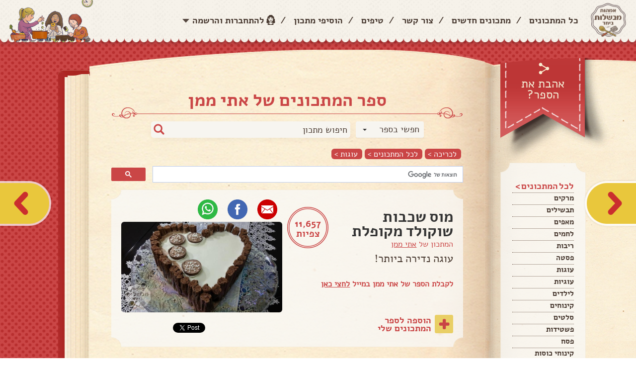

--- FILE ---
content_type: text/html; charset=utf-8
request_url: https://imaot.co.il/Book/Page/35112
body_size: 25143
content:
<!DOCTYPE HTML PUBLIC "-//W3C//DTD XHTML 1.0 Strict//EN"
          "http://www.w3.org/TR/xhtml1/DTD/xhtml1-strict.dtd">

<html xmlns="http://www.w3.org/1999/xhtml" lang="en" xml:lang="en">

<head>
    <title>&#1502;&#1493;&#1505; &#1513;&#1499;&#1489;&#1493;&#1514; &#1513;&#1493;&#1511;&#1493;&#1500;&#1491; &#1502;&#1511;&#1493;&#1508;&#1500;&#1514; | &#1488;&#1502;&#1492;&#1493;&#1514; &#1502;&#1489;&#1513;&#1500;&#1493;&#1514; &#1489;&#1497;&#1495;&#1491;</title>
    <meta http-equiv="Content-Type" content="text/html; charset=utf-8" />
    <meta http-equiv="X-UA-Compatible" content="IE=edge,chrome=1" />
    <meta name="viewport" content="width=device-width, maximum-scale=1, initial-scale=1, user-scalable=no" />
	
	
	

    <link href="/Interface/css/normalize.css" rel="stylesheet"/>
<link href="/Interface/css/plugins.css" rel="stylesheet"/>
<link href="/Interface/css/Default.css" rel="stylesheet"/>
<link href="/Content/jquery.fancybox.css" rel="stylesheet"/>
<link href="/Content/jquery.bxslider.css" rel="stylesheet"/>
<link href="/Content/style-addition.css" rel="stylesheet"/>
<link href="/Content/addtohomescreen.css" rel="stylesheet"/>
<link href="/Content/popupsNew.css" rel="stylesheet"/>

    <script src="/Scripts/jquery-2.1.3.js"></script>




    <script src='https://www.google.com/recaptcha/api.js'></script>
    
        <link href="https://imaot.co.il/Book/Page/35112" rel="canonical" />

    <meta property="fb:app_id" content="562021997262021" />
            <meta name="description" content="&#1506;&#1493;&#1490;&#1492; &#1504;&#1491;&#1497;&#1512;&#1492; &#1489;&#1497;&#1493;&#1514;&#1512;!" />
            <meta property="og:description" content="&#1506;&#1493;&#1490;&#1492; &#1504;&#1491;&#1497;&#1512;&#1492; &#1489;&#1497;&#1493;&#1514;&#1512;!" />

    <meta property="og:title" content="&#1502;&#1493;&#1505; &#1513;&#1499;&#1489;&#1493;&#1514; &#1513;&#1493;&#1511;&#1493;&#1500;&#1491; &#1502;&#1511;&#1493;&#1508;&#1500;&#1514;" />
    <meta property="og:url" content="https://imaot.co.il/Book/Page/35112" />
    <meta property="og:type" content="article" />
    <meta name="author" content="&#1488;&#1514;&#1497; &#1502;&#1502;&#1503;" />


    <meta name="keywords" content="&#1506;&#1493;&#1490;&#1493;&#1514;, " />

    <meta property="og:image" content="https://imaot.co.il/images/Uploads/RecipeImages/7309732592015.jpg" />
    <meta property="og:image:secure_url" content="https://imaot.co.il/images/Uploads/RecipeImages/7309732592015.jpg" />
        <meta property="og:image:width" content="720" />
        <meta property="og:image:height" content="405" />
    <style>
        .fb-comments {
            width: 100%;
        }
    </style>
    <style>
        .fb-comments, .fb-comments iframe[style], .fb-like-box, .fb-like-box iframe[style] {
            width: 100% !important;
        }

            .fb-comments span, .fb-comments iframe span[style], .fb-like-box span, .fb-like-box iframe span[style] {
                width: 100% !important;
            }
    </style>
    <link href="/Content/magnific-popup.css" rel="stylesheet" />
    <link href="/Content/Maavaron.css" rel="stylesheet" />

    <script type="application/ld+json">
		{
		"@context": "http://schema.org/",
		"@type": "Recipe",
		"name": "&amp;#1502;&amp;#1493;&amp;#1505; &amp;#1513;&amp;#1499;&amp;#1489;&amp;#1493;&amp;#1514; &amp;#1513;&amp;#1493;&amp;#1511;&amp;#1493;&amp;#1500;&amp;#1491; &amp;#1502;&amp;#1511;&amp;#1493;&amp;#1508;&amp;#1500;&amp;#1514;",
		"author": "&amp;#1488;&amp;#1514;&amp;#1497; &amp;#1502;&amp;#1502;&amp;#1503;",
		"image": "https://imaot.co.il/images/Uploads/RecipeImages/7309732592015.jpg",
		"description": "&#1506;&#1493;&#1490;&#1492; &#1504;&#1491;&#1497;&#1512;&#1492; &#1489;&#1497;&#1493;&#1514;&#1512;!",
		"prepTime": "0 &amp;#1491;&amp;#1511;&amp;#1493;&amp;#1514;",
		"recipeYield": "0",
		"recipeIngredient": [

		"&#1499;&#1507;  &#1490;&#39;&#1500;&#1496;&#1497;&#1503; ",
"200  &#1490;&#1512;&#1501; &#1513;&#1493;&#1511;&#1493;&#1500;&#1491; &#1495;&#1500;&#1489; ",
"500  &#1490;&#1512;&#1501; &#1513;&#1502;&#1504;&#1514; &#1502;&#1514;&#1493;&#1511;&#1492;",
"3  &#1497;&#1495;&#1497;&#1491;&#1493;&#1514; &#1502;&#1511;&#1493;&#1508;&#1500;&#1514; &#1513;&#1493;&#1511;&#1493;&#1500;&#1491; &#1495;&#1500;&#1489;",
"1/4  &#1499;&#1493;&#1505; &#1502;&#1497;&#1501; &#1511;&#1512;&#1497;&#1501;",
"&#1499;&#1507;  &#1490;&#39;&#1500;&#1496;&#1497;&#1503;",
"1/4  &#1502;&#1497;&#1501; &#1511;&#1512;&#1497;&#1501;",
"200  &#1490;&#1512;&#1501; &#1513;&#1493;&#1511;&#1493;&#1500;&#1491; &#1500;&#1489;&#1503;",
"3  &#1497;&#1495;&#1497;&#1491;&#1493;&#1514; &#1502;&#1511;&#1493;&#1508;&#1500;&#1514; &#1513;&#1493;&#1511;&#1493;&#1500;&#1491; &#1500;&#1489;&#1503;",
"500  &#1490;&#1512;&#1501; &#1513;&#1502;&#1504;&#1514; &#1502;&#1514;&#1493;&#1511;&#1492;",
"&#1499;  25 &#1497;&#1495;&#1497;&#1491;&#1493;&#1514; &#1502;&#1511;&#1493;&#1508;&#1500;&#1514; &#1513;&#1493;&#1511;&#1493;&#1500;&#1491; &#1495;&#1500;&#1489;"
		],
		"recipeInstructions": [

		"&#1502;&#1505;&#1491;&#1512;&#1497;&#1501; &#1513;&#1493;&#1511;&#1493;&#1500;&#1491; &#1502;&#1511;&#1493;&#1508;&#1500;&#1514; &#1502;&#1505;&#1489;&#1497;&#1489; &#1500;&#1514;&#1489;&#1504;&#1497;&#1514; &#1510;&#1502;&#1493;&#1491; &#1500;&#1491;&#1493;&#1508;&#1503;.",
"&#1500;&#1492;&#1499;&#1504;&#1514; &#1502;&#1493;&#1505; &#1513;&#1493;&#1511;&#1493;&#1500;&#1491; &#1495;&#1500;&#1489; - &#1502;&#1506;&#1512;&#1489;&#1489;&#1497;&#1501; &#1490;&#39;&#1500;&#1496;&#1497;&#1503; &#1506;&#1501; &#1502;&#1497;&#1501; &#1511;&#1512;&#1497;&#1501; &#1513;&#1502;&#1497;&#1501; &#1489;&#1510;&#1491;, &#1502;&#1502;&#1505;&#1497;&#1501; &#1489;&#1502;&#1497;&#1511;&#1512;&#1493; &#1513;&#1493;&#1511;&#1493;&#1500;&#1491; &#1495;&#1500;&#1489;, &#1513;&#1493;&#1511;&#1493;&#1500;&#1491; &#1502;&#1511;&#1493;&#1508;&#1500;&#1514;, 250 &#1490;&#1512;&#1501; &#1513;&#1502;&#1504;&#1514; &#1502;&#1514;&#1493;&#1511;&#1492;, &#1502;&#1506;&#1512;&#1489;&#1489;&#1497;&#1501; &#1506;&#1491; &#1500;&#1511;&#1489;&#1500;&#1514; &#1514;&#1506;&#1512;&#1493;&#1489;&#1514; &#1495;&#1500;&#1511;&#1492;, &#1502;&#1495;&#1502;&#1502;&#1497;&#1501; &#1489;&#1502;&#1497;&#1511;&#1512;&#1493; 10 &#1513;&#1504;&#1497;&#1493;&#1514; &#1489;&#1500;&#1489;&#1491; &#1490;&#39;&#1500;&#1496;&#1497;&#1503; (&#1513;&#1502;&#1504;&#1493; &#1489;&#1510;&#1491;), &#1502;&#1493;&#1505;&#1497;&#1508;&#1497;&#1501; &#1500;&#1514;&#1506;&#1512;&#1493;&#1489;&#1514; &#1492;&#1513;&#1493;&#1511;&#1493;&#1500;&#1491; &#1493;&#1502;&#1506;&#1512;&#1489;&#1489;&#1497;&#1501;, &#1502;&#1511;&#1510;&#1497;&#1508;&#1497;&#1501; 250 &#1490;&#1512;&#1501; &#1513;&#1502;&#1504;&#1514; &#1502;&#1514;&#1493;&#1511;&#1492; &#1500;&#1511;&#1510;&#1508;&#1514; &#1512;&#1499;&#1492;, &#1502;&#1511;&#1508;&#1500;&#1497;&#1501; &#1506;&#1501; &#1492;&#1513;&#1493;&#1511;&#1493;&#1500;&#1491;, (&#1500;&#1488; &#1502;&#1511;&#1510;&#1497;&#1508;&#1497;&#1501;).",
"&#1500;&#1492;&#1499;&#1504;&#1514; &#1502;&#1493;&#1505; &#1513;&#1493;&#1511;&#1493;&#1500;&#1491; &#1500;&#1489;&#1503; -&#1502;&#1506;&#1512;&#1489;&#1489;&#1497;&#1501;  &#1490;&#39;&#1500;&#1496;&#1497;&#1503; &#1506;&#1501; &#1502;&#1497;&#1501; &#1511;&#1512;&#1497;&#1501; &#1513;&#1502;&#1497;&#1501; &#1489;&#1510;&#1491;, &#1502;&#1502;&#1505;&#1497;&#1501; &#1489;&#1502;&#1497;&#1511;&#1512;&#1493; &#1513;&#1493;&#1511;&#1493;&#1500;&#1491; &#1500;&#1489;&#1503;, &#1513;&#1493;&#1511;&#1493;&#1500;&#1491; &#1502;&#1511;&#1493;&#1508;&#1500;&#1514;, 250 &#1490;&#1512;&#1501; &#1513;&#1502;&#1504;&#1514; &#1502;&#1514;&#1493;&#1511;&#1492;, &#1502;&#1506;&#1512;&#1489;&#1489;&#1497;&#1501; &#1506;&#1491; &#1500;&#1511;&#1489;&#1500;&#1514; &#1514;&#1506;&#1512;&#1493;&#1489;&#1514; &#1495;&#1500;&#1511;&#1492;, &#1502;&#1495;&#1502;&#1502;&#1497;&#1501; &#1489;&#1502;&#1497;&#1511;&#1512;&#1493; 10 &#1513;&#1504;&#1497;&#1493;&#1514; &#1489;&#1500;&#1489;&#1491; &#1490;&#39;&#1500;&#1496;&#1497;&#1503; (&#1513;&#1502;&#1504;&#1493; &#1489;&#1510;&#1491;), &#1502;&#1493;&#1505;&#1497;&#1508;&#1497;&#1501; &#1500;&#1514;&#1506;&#1512;&#1493;&#1489;&#1514; &#1492;&#1513;&#1493;&#1511;&#1493;&#1500;&#1491; &#1493;&#1502;&#1506;&#1512;&#1489;&#1489;&#1497;&#1501;, &#1502;&#1511;&#1510;&#1497;&#1508;&#1497;&#1501; 250 &#1490;&#1512;&#1501; &#1513;&#1502;&#1504;&#1514; &#1502;&#1514;&#1493;&#1511;&#1492; &#1500;&#1511;&#1510;&#1508;&#1514; &#1512;&#1499;&#1492;, &#1502;&#1511;&#1508;&#1500;&#1497;&#1501; &#1506;&#1501; &#1492;&#1513;&#1493;&#1511;&#1493;&#1500;&#1491;, (&#1500;&#1488; &#1502;&#1511;&#1510;&#1497;&#1508;&#1497;&#1501;), &#1497;&#1493;&#1510;&#1511;&#1497;&#1501; &#1488;&#1514; &#1513;&#1514;&#1497; &#1492;&#1514;&#1506;&#1512;&#1493;&#1489;&#1493;&#1514; &#1489;&#1502;&#1511;&#1489;&#1497;&#1500; &#1493;&#1489;&#1506;&#1494;&#1512;&#1514; &#1502;&#1494;&#1500;&#1490; &#1502;&#1506;&#1512;&#1489;&#1489;&#1497;&#1501; &#1489;&#1497;&#1503; &#1513;&#1504;&#1497; &#1492;&#1496;&#1506;&#1502;&#1497;&#1501;, &#1502;&#1511;&#1508;&#1497;&#1488;&#1497;&#1501; &#1499; 5 &#1513;&#1506;&#1493;&#1514; &#1493;&#1502;&#1495;&#1500;&#1510;&#1497;&#1501; &#1502;&#1492;&#1514;&#1489;&#1504;&#1497;&#1514;. "
		]
		}
    </script>



    

<!-- Google tag (gtag.js) -->
<script async src="https://www.googletagmanager.com/gtag/js?id=G-60KVKBCHK1"></script>
<script>
  window.dataLayer = window.dataLayer || [];
  function gtag(){dataLayer.push(arguments);}
  gtag('js', new Date());

  gtag('config', 'G-60KVKBCHK1');
</script>

<!-- Google tag (gtag.js) -->
<script async src="https://www.googletagmanager.com/gtag/js?id=G-QYX76VXKD7"></script>
<script>
  window.dataLayer = window.dataLayer || [];
  function gtag(){dataLayer.push(arguments);}
  gtag('js', new Date());

  gtag('config', 'G-QYX76VXKD7');
</script>



    
	<div class="OUTBRAIN"
		data-ob-contentUrl="DROP_PERMALINK_HERE"
		data-widget-id="READNXT_1"
		data-ob-installation-key="MEDMO312EFDL2B93C7PB8F4QB"></div>
	<script type="text/javascript" async="async" src="https://widgets.outbrain.com/outbrain.js"></script>
    <script async id="googleAds" src="https://securepubads.g.doubleclick.net/tag/js/gpt.js"></script>
    <script>
        window.googletag = window.googletag || { cmd: [] };
        googletag.cmd.push(function () {
            var slot = googletag.defineOutOfPageSlot(
                '/136431902,2922790/imaot_mevashlot/desktop/imaot_mevashlot_320x480_adx',
                googletag.enums.OutOfPageFormat.INTERSTITIAL);
            if (slot) slot.addService(googletag.pubads());
            googletag.enableServices();
            // NOTE! Consider delaying until first div on page
            googletag.display(slot);
        });
    </script>
    
</head>
<body>
	<header>
		<div id="header_container">
			<a href="/" id="header_logo"><img src="/Interface/images/logo.png" alt="אמהות מבשלות ביחד" data-pin-nopin="true" /></a>
			<a href="javascript:void(0);" id="mobile_open_menu"><img src="/Interface/images/mobile/mobile_menu_button.png" alt="" /></a>
			<div id="login" class="login-dialog" style="width:570px; display: none;">
		<div class="title">
			<h2>התחברות לאתר</h2>
		</div>
		
		<div class="dividerO">או התחברי דרך האתר</div>
<form action="/Account/Login?ReturnUrl=%2FCookbook%2FPage%3FownerUserId%3Da877f1cc-2cb0-4a67-bd9f-c8e68252cf6a%26recipeId%3D35112" class="row" method="post"><input name="__RequestVerificationToken" type="hidden" value="xCvgWB-mavom661sAP1rZi7thRZizwYzjqBlqTBNL5KlXrUM61KlwSIIdXUMceVgH-NSYlB15ALOcFC3U62pZi9aDMWlRkXjwxaXsFOlcg01" />			<div class="formInner col-sm-10 col-sm-offset-1">
				<div class="formRow">
					<label for="PRemail">דוא"ל</label>
					<input Id="PRemail" data-val="true" data-val-required="&#1513;&#1491;&#1492;&#32;&#39;&#1491;&#1493;&#1488;&quot;&#1500;&#32;&#1488;&#1493;&#32;&#1504;&#1497;&#1497;&#1491;&#39;&#32;&#1492;&#1497;&#1504;&#1493;&#32;&#1513;&#1491;&#1492;&#32;&#1495;&#1493;&#1489;&#1492;." id="Email" name="Email" type="text" value="" />
				</div>
				<div class="formRow">
					<label for="PRpswl">סיסמה</label>
					<input data-val="true" data-val-required="&#1513;&#1491;&#1492;&#32;&#39;&#1505;&#1497;&#1505;&#1502;&#1492;&#39;&#32;&#1492;&#1497;&#1504;&#1493;&#32;&#1513;&#1491;&#1492;&#32;&#1495;&#1493;&#1489;&#1492;." id="PRpswl" name="Password" type="password" />
					<a class="PRLink fancybox" href="#passwordRecovery">שכחתי סיסמה</a>
				</div>
				<div class="row">
					<div class="col-sm-10 col-sm-offset-1 marg-top20 button-row">
						<input type="submit" value="התחברות" class="btn btn-send pull-left" />
						<a href="#register" class="fancybox btn btn-send brown pull-left">הרשמה</a>
						<div class="login_chbox">
							<input type="checkbox" id="login_chbox" name="RememberMe" value="true" data-val-required="The Remember me? field is required." data-val="true" />
							<label for="login_chbox">זכור אותי</label>
							<input type="hidden" value="false" name="RememberMe" />
						</div>
					</div>
				</div>
			</div>
</form>	</div>
<div id="passwordRecovery" class="passwordRecoveryDialog" style="width:570px;display: none;">
	<div class="title">
		<h2>שחזור סיסמה</h2>
	</div>
	<h3>
		הזיני את כתובת המייל שלך <br>
		ואנו נשלח לך למייל קישור ליצירת סיסמה חדשה
	</h3>

<form action="/Account/ForgotPassword" class="row" method="post" role="form"><input name="__RequestVerificationToken" type="hidden" value="GY1bfG23JKH--ZEUUVHwja2XZyh3QaZIJRVFW1PA6RjLAHUTDn_jgN31QDoR5mzbbufNmYgE4hBSdV1lo3NoK8MhKgMyebFX_d0hnQ9lNhA1" />		<div class="col-sm-10 col-sm-offset-1">
			<label for="EmailPR">דוא"ל</label>
			<input id="EmailPR" name="Email" type="text" value="" />
		</div>
		<div class="row">
			<div class="col-sm-10">
				<input type="submit" value="שלח" class="btn btn-send pull-left" />
			</div>
			<div class="col-sm-2"></div>
		</div>
</form>	<div class="clear"></div>
</div>
	<div class="headerLeft">
		<div class="headerLeft_login">
			<a href="#" class="headerLeft_ddToggle">
				<span>התחברות<br />והרשמה</span>
			</a>
			<div class="headerLeft_loginDDown">
				<div class="headerLeft_loginSection">
					<div class="facebookLogin">
						<strong>התחברי לאתר והכנסי לספר המתכונים שלך בו תוכלי לשתף מתכונים ולשמור כל מתכון שאהבת</strong>
						
					</div>
				</div>
				
				<div class="headerLeft_loginSection">
					<form action="/Account/Login?ReturnUrl=%2FCookbook%2FPage%3FownerUserId%3Da877f1cc-2cb0-4a67-bd9f-c8e68252cf6a%26recipeId%3D35112" class="" method="post"><input name="__RequestVerificationToken" type="hidden" value="rs-xBnKo4jGf4sNf1uX4PLAD5tymTbdYe2fNQ0pmzUcQxtE_owccHyx7ju0DVoT50F7AQNjZtMBgmPHzP7TKw1wM-eqf9jgoxl2ljyt_5CQ1" />	<ul class="headerLeft_loginForm">
		<li><input Id="PRemail" data-val="true" data-val-required="&#1513;&#1491;&#1492;&#32;&#39;&#1491;&#1493;&#1488;&quot;&#1500;&#32;&#1488;&#1493;&#32;&#1504;&#1497;&#1497;&#1491;&#39;&#32;&#1492;&#1497;&#1504;&#1493;&#32;&#1513;&#1491;&#1492;&#32;&#1495;&#1493;&#1489;&#1492;." id="Email" name="Email" placeholder="&#1491;&#1493;&#1488;&quot;&#1500;&#32;&#1488;&#1493;&#32;&#1496;&#1500;&#1508;&#1493;&#1503;" type="text" value="" /></li>
		<li><input data-val="true" data-val-required="&#1513;&#1491;&#1492;&#32;&#39;&#1505;&#1497;&#1505;&#1502;&#1492;&#39;&#32;&#1492;&#1497;&#1504;&#1493;&#32;&#1513;&#1491;&#1492;&#32;&#1495;&#1493;&#1489;&#1492;." id="PRpswl" name="Password" placeholder="&#1505;&#1497;&#1505;&#1502;&#1492;" type="password" /></li>
	</ul>
	<a href="/Account/ForgotPassword" class="PRLink headerLeft_loginForgot">שכחתי סיסמה</a>
	<div class="headerLeft_loginSubmit"><input type="submit" value="התחברות"></div>
</form>

				</div>
				<div class="headerLeft_loginBanner">
					<div class="headerLeft_loginBanner_bg">
						<strong>עדיין לא רשומה לאתר?</strong>
						<p>הירשמי עכשיו ותוכלי לשמור מתכונים, ליצור לעצמך את ספר המתכונים שלך, לבנות רשימת קניות ועוד</p>						
						<a class="login-link" href="/Account/Register">&#1500;&#1492;&#1512;&#1513;&#1502;&#1492;</a>
					</div>
				</div>
			</div>
		</div>
		<div id="register" class="register-dialog" style="width:570px; display: none;">
			<div class="title">
	<h2>הרשמה</h2>
</div>


<form action="/Account/Register" class="row" data-ajax="true" data-ajax-method="Post" data-ajax-mode="replace" data-ajax-update="#register" id="RegisterWOFBForm" method="post"><input name="__RequestVerificationToken" type="hidden" value="kW1Qmx6OFVmgzD7DYmwymvBfELQUHAa0OiKJZNfJ91uqGCMR2p8kKBtz9DIaSJ5jKIGZYnz77gq0qBO3G_iZRdsKWAF7QIP8twIVJlnrrd01" />	<div class="regInputs">
		<div class="formRow twocols">
			<div class="col-sm-6 fixWidthStyle">
				<label for="FirstName">&#1513;&#1501; &#1502;&#1500;&#1488;</label>
				<input class="nameTxt" data-val="true" data-val-length="&#1506;&#1493;&#1512;&#1498;&#32;&#1513;&#1500;&#32;&#1513;&#1491;&#1492;&#32;&#1513;&#1501;&#32;&#1502;&#1500;&#1488;&#32;&#1495;&#1497;&#1497;&#1489;&#32;&#1500;&#1497;&#1493;&#1514;&#32;&#1500;&#1508;&#1495;&#1493;&#1514;&#32;2&#32;&#1514;&#1493;&#1493;&#1497;&#1501;." data-val-length-max="100" data-val-length-min="2" data-val-required="&#1513;&#1491;&#1492;&#32;&#39;&#1513;&#1501;&#32;&#1502;&#1500;&#1488;&#39;&#32;&#1492;&#1497;&#1504;&#1493;&#32;&#1513;&#1491;&#1492;&#32;&#1495;&#1493;&#1489;&#1492;." id="FirstName" name="FirstName" type="text" value="" />
				<span class="field-validation-valid&#32;text-danger&#32;popupValidation" data-valmsg-for="FirstName" data-valmsg-replace="true"></span>
			</div>
			<div class="col-sm-6 fixWidthStyle">
				<label for="Address">&#1499;&#1514;&#1493;&#1489;&#1514;</label>
				<input id="Address" name="Address" type="text" value="" />
			</div>
		</div>
		<div class="formRow twocols">
			<div class="col-sm-6 fixWidthStyle">
				<label for="Email">&#1491;&#1493;&#1488;&quot;&#1500;</label>
				<input data-val="true" data-val-email="&#1513;&#1491;&#1492;&#32;&#39;&#1491;&#1493;&#1488;&quot;&#1500;&#39;&#32;&#1488;&#1497;&#1504;&#1493;&#32;&#1499;&#1514;&#1493;&#1489;&#1514;&#32;&#1491;&#1493;&#1488;&#1512;&#32;&#1488;&#1500;&#1511;&#1496;&#1512;&#1493;&#1504;&#1497;&#32;&#1495;&#1493;&#1511;&#1497;&#1514;." data-val-required="&#1513;&#1491;&#1492;&#32;&#39;&#1491;&#1493;&#1488;&quot;&#1500;&#39;&#32;&#1492;&#1497;&#1504;&#1493;&#32;&#1513;&#1491;&#1492;&#32;&#1495;&#1493;&#1489;&#1492;." id="Email" name="Email" type="text" value="" />
				<span class="field-validation-valid&#32;text-danger&#32;popupValidation" data-valmsg-for="Email" data-valmsg-replace="true"></span>
			</div>
			<div class="col-sm-6 fixWidthStyle">
				<label for="PhoneNumber">&#1496;&#1500;&#1508;&#1493;&#1503;</label>
				<input data-val="true" data-val-length="&#1506;&#1493;&#1512;&#1498;&#32;&#1513;&#1500;&#32;&#1513;&#1491;&#1492;&#32;&#1496;&#1500;&#1508;&#1493;&#1503;&#32;&#1495;&#1497;&#1497;&#1489;&#32;&#1500;&#1497;&#1493;&#1514;&#32;&#1500;&#1508;&#1495;&#1493;&#1514;&#32;9&#32;&#1514;&#1493;&#1493;&#1497;&#1501;." data-val-length-max="20" data-val-length-min="9" data-val-regex="&#1513;&#1491;&#1492;&#32;&#39;&#1496;&#1500;&#1508;&#1493;&#1503;&#39;&#32;&#1495;&#1497;&#1497;&#1489;&#32;&#1500;&#1492;&#1497;&#1493;&#1514;&#32;&#1502;&#1505;&#1508;&#1512;&#32;&#1496;&#1500;&#1508;&#1493;&#1503;." data-val-regex-pattern="^(?:(?:(\+?972|\(\+?972\)|\+?\(972\))(?:\s|\.|-)?([1-9]\d?))|(0[23489]{1})|(0[57]{1}[0-9]))(?:\s|\.|-)?([^0\D]{1}\d{2}(?:\s|\.|-)?\d{4})$" data-val-required="&#1513;&#1491;&#1492;&#32;&#39;&#1496;&#1500;&#1508;&#1493;&#1503;&#39;&#32;&#1492;&#1497;&#1504;&#1493;&#32;&#1513;&#1491;&#1492;&#32;&#1495;&#1493;&#1489;&#1492;." id="PhoneNumber" name="PhoneNumber" type="text" value="" />
			</div>
		</div>
		<div class="formRow twocols">
			<div class="col-sm-6 fixWidthStyle">
				<label for="Password">&#1505;&#1497;&#1505;&#1502;&#1492;</label>
				<input data-val="true" data-val-length="&#1506;&#1493;&#1512;&#1498;&#32;&#1513;&#1500;&#32;&#1513;&#1491;&#1492;&#32;&#1505;&#1497;&#1505;&#1502;&#1492;&#32;&#1495;&#1497;&#1497;&#1489;&#32;&#1500;&#1497;&#1493;&#1514;&#32;&#1500;&#1508;&#1495;&#1493;&#1514;&#32;6&#32;&#1514;&#1493;&#1493;&#1497;&#1501;." data-val-length-max="100" data-val-length-min="6" data-val-required="&#1513;&#1491;&#1492;&#32;&#39;&#1505;&#1497;&#1505;&#1502;&#1492;&#39;&#32;&#1492;&#1497;&#1504;&#1493;&#32;&#1513;&#1491;&#1492;&#32;&#1495;&#1493;&#1489;&#1492;." id="Password" name="Password" placeholder="&#1508;&#1506;&#1501;&#32;&#1512;&#1488;&#1513;&#1493;&#1504;&#1492;" type="password" />
				<span class="field-validation-valid&#32;text-danger&#32;popupValidation" data-valmsg-for="Password" data-valmsg-replace="true"></span>
			</div>
			<div class="col-sm-6 fixWidthStyle">
				<label for="ConfirmPassword">&#1505;&#1497;&#1505;&#1502;&#1492;</label>
				<input id="ConfirmPassword" name="ConfirmPassword" placeholder="&#1488;&#1497;&#1502;&#1493;&#1514;&#32;&#1505;&#1497;&#1505;&#1502;&#1492;" type="password" />
				<span class="field-validation-valid&#32;text-danger&#32;popupValidation" data-valmsg-for="ConfirmPassword" data-valmsg-replace="true"></span>
			</div>
		</div>

	</div>
	<div class="formRow twocols">
		<div class="col-sm-6 regFace">
			<img src="/images/avatar.png" class="avatar" id="avatarImage" alt="avatar" width="64" />
			<label class="atFaceLabel">תמונה</label><br />
			<!-- <input type="file" id="avatarUpl" /> -->
			<label class="file_upload">
				<span class="button">בחרי תמונה</span>
				<mark>לא נבחרה תמונה</mark>
				<input id="uploadBtn" name="ImageUpload" type="file" accept="image/*" />
				<input id="ImageUploadUrl" name="ImageUploadUrl" type="hidden" value="" />
			</label>
		</div>
		<div class="col-sm-5 marg-top40 leftDates">
			<label class="margRight10 bthDate">יום הולדת</label>
			<div class="birthDateDesc">
				<span>שנה</span>
				<span>חודש</span>
				<span>יום</span>
			</div>
			<div class="birthDateDiv">
				<input id="BTyear" name="BirthDateYear" type="text" value="" />
				<span class="formSep">/</span>
				<input id="BTmonth" name="BirthDateMonth" type="text" value="" />
				<span class="formSep">/</span>
				<input id="BTday" name="BirthDateDay" type="text" value="" />
			</div>
		</div>
	</div>
	<div class="formRow recieveE col-sm-12">
		<input type="checkbox" id="recieveEmails" checked="checked" /><label for="recieveEmails" class="lbl-recieveEmails">הנני מאשרת קבלת דיוור וחומר פרסומי מהאתר</label>
		<input type="hidden" value="true" name="IsNewsletterAllow" id="recieveEmailsCheckBox" />
		<script>
			$(document).ready(function () {
				$("#recieveEmails").change(function () {
					$("#recieveEmailsCheckBox").val(this.checked);
				});
			})
		</script>
	</div>
	<div class="formRow recieveE col-sm-12">
		<input type="checkbox" id="exceptTakanon" /><label for="exceptTakanon" class="lbl-recieveEmails">קראתי ואני מקבל את <a style="text-decoration:underline;" href="/Term/ShowImaot">תנאי השימוש</a> באתר</label>
	</div>
	<div class="col-sm-12">
		<input type="submit" value="הרשמה" id="submitBtn" style="margin-left: 27px" class="btn btn-send pull-left" />
	</div>
</form>
<script>
	function closeBox() {
		$.fancybox.open($("#registerSuccess"));
	}

	$("#submitBtn").click(function () {
		document.getElementById("RegisterWOFBForm").style.cursor = "wait";
	});
</script>

		</div>
		<div class="headerLeft_addRecipe">
				<a href="/Account/Login?returnUrl=%2FRecipe%2FCreate"><span>הוסיפי <br>מתכון &gt;</span></a>
		</div>
		<ul id="header_menu">
			<li><a href="/Recipe?OrderBy=0">כל המתכונים</a></li>
			<li class="separate">/</li>
			<li><a href="/Recipe?OrderBy=2">מתכונים חדשים</a></li>
			<li class="separate">/</li>
			<li><a href="/Home/Contact">צור קשר</a></li>
			<li class="separate">/</li>
			<li><a href="/Tip">טיפים</a></li>
			<li class="separate">/</li>
			<li>
					<a href="/Recipe/Create">הוסיפי מתכון</a>
			</li>
			<li class="separate">/</li>


			<li><a href="javascript:void(0);" class="linkLogin">להתחברות והרשמה</a></li>
		</ul>
		<div id="header_image">
			<img src="/Interface/images/header_image.png" alt="" />
		</div>
		<div class="headerMobile_menu">
			<a href="/Recipe?OrderBy=0">כל המתכונים</a>
			<a href="/Recipe?OrderBy=2">מתכונים חדשים</a>
			<a href="/Home/Contact">צור קשר</a>
			<a href="/Tip">טיפים</a>
				<a href="/Recipe/Create">הוספת מתכון</a>
			
		</div>
	</div>

<div style="display: none;">
<form action="/Account/ExternalLogin?ReturnUrl=%2FBook%2FPage%2F35112" class="clearfix" id="facebookForm" method="post"><input name="__RequestVerificationToken" type="hidden" value="PHI5cBNzxjUeovUcoLqliqm2JCpHYRZr9ZmAAsAXAyC-BV0BcJUSsSSjJIVm4zQWi3MEHLJGHi82cbAcEJa2KkGw0hyzPeLFqf0NeTcpsT01" />			<input type="hidden" id="Facebook" name="provider" value="Facebook" />
</form>		<script>
			$(document).ready(function () {
				$("[id^='facebookLink']").click(function () {
					$("#facebookForm").submit();
			});
		});
		</script>

</div>


		</div>
	</header>
	<div class="clear"></div>

	




<script type="application/ld+json">
     {"@context":"https://schema.org/","@type":"Recipe","name":"מוס שכבות שוקולד מקופלת","image":["~/images/Uploads/RecipeImages/7309732592015.jpg"],"author":{"@type":"Person","name":"אתי ממן"},"datePublished":"2015-09-25T18:28:44.057","description":"עוגה נדירה ביותר!","prepTime":"0 דקות","cookTime":null,"totalTime":"0 דקות","keywords":null,"recipeCategory":"עוגות","nutrition":null,"aggregateRating":{"@type":"AggregateRating","ratingValue":5,"ratingCount":1},"recipeIngredient":["ג'לטין ","גרם שוקולד חלב ","גרם שמנת מתוקה","יחידות מקופלת שוקולד חלב","כוס מים קרים","ג'לטין","מים קרים","גרם שוקולד לבן","יחידות מקופלת שוקולד לבן","גרם שמנת מתוקה","25 יחידות מקופלת שוקולד חלב"],"recipeInstructions":[{"@type":"HowToStep","name":"מסדרים שוקולד מקופלת מסביב לתבנית צמוד לדופן.","text":null,"url":null,"image":null},{"@type":"HowToStep","name":"להכנת מוס שוקולד חלב - מערבבים ג'לטין עם מים קרים שמים בצד, ממסים במיקרו שוקולד חלב, שוקולד מקופלת, 250 גרם שמנת מתוקה, מערבבים עד לקבלת תערובת חלקה, מחממים במיקרו 10 שניות בלבד ג'לטין (שמנו בצד), מוסיפים לתערובת השוקולד ומערבבים, מקציפים 250 גרם שמנת מתוקה לקצפת רכה, מקפלים עם השוקולד, (לא מקציפים).","text":null,"url":null,"image":null},{"@type":"HowToStep","name":"להכנת מוס שוקולד לבן -מערבבים  ג'לטין עם מים קרים שמים בצד, ממסים במיקרו שוקולד לבן, שוקולד מקופלת, 250 גרם שמנת מתוקה, מערבבים עד לקבלת תערובת חלקה, מחממים במיקרו 10 שניות בלבד ג'לטין (שמנו בצד), מוסיפים לתערובת השוקולד ומערבבים, מקציפים 250 גרם שמנת מתוקה לקצפת רכה, מקפלים עם השוקולד, (לא מקציפים), יוצקים את שתי התערובות במקביל ובעזרת מזלג מערבבים בין שני הטעמים, מקפיאים כ 5 שעות ומחלצים מהתבנית. ","text":null,"url":null,"image":null}],"video":{"@type":"VideoObject","name":"מוס שכבות שוקולד מקופלת","description":"עוגה נדירה ביותר!","contentUrl":null,"uploadDate":"2015-09-25T18:28:44.057","duration":null}}
</script>


<div id="fb-root"></div>
<script>
    (function (d, s, id) {
        var js, fjs = d.getElementsByTagName(s)[0];
        if (d.getElementById(id)) return;
        js = d.createElement(s); js.id = id;
        js.async = true;
        js.src = "//connect.facebook.net/he_IL/sdk.js#xfbml=1&appId=" + "562021997262021" + "&version=v2.8";
        fjs.parentNode.insertBefore(js, fjs);
    }(document, 'script', 'facebook-jssdk'));
</script>
<div itemscope itemtype="http://schema.org/Recipe" id="page_body">
        <a href="/Book/Page/92524" id="arrow_right"></a>
            <a href="/Book/Page/38468" id="arrow_left"></a>
    <div class="site_container">
        <div id="right_page">

<a id="right_like_page" href="javascript:void(0);"><span>אהבת את<br /> הספר?</span></a>
<div id="right_like_pageLarge">
	
	<div class="btn-links">
		<div class="fb-like" data-share="false" data-show-faces="false" data-action="like" data-layout="button_count" data-href="https://imaot.co.il/Book/4443" style="height:25px !important;"></div>
		<div class="fb-share-button" data-href="https://imaot.co.il/Book/4443" data-layout="button_count"></div>
			<a class="link_iconNtext sendCookbookToMailGuest" href="#">
				<img src="/Interface/images/icons/letter.png" />
				<span>שלחי במייל</span>
			</a>

		<a class="link_iconNtext bookmark-this" href="#">
			<img src="/Interface/images/icons/favorites.png" />
			<span>הוספה למסך הבית</span>
		</a>
		<a class="link_iconNtext copylinkbtn" href="#">
			<img src="/Interface/images/icons/copy_link.png" />
			<span>העתיקי קישור לספר</span>
		</a>

	</div>

</div>
<div id="right_page_menu">
	<div id="right_page_menu-top"></div>
	<div id="right_page_menu-middle">
		<ul>
			<li><span>לכל המתכונים ></span></li>
				<li><a href="/Cookbook/Category/a877f1cc-2cb0-4a67-bd9f-c8e68252cf6a?categoryId=1">&#1502;&#1512;&#1511;&#1497;&#1501;</a></li>
				<li><a href="/Cookbook/Category/a877f1cc-2cb0-4a67-bd9f-c8e68252cf6a?categoryId=7">&#1514;&#1489;&#1513;&#1497;&#1500;&#1497;&#1501;</a></li>
				<li><a href="/Cookbook/Category/a877f1cc-2cb0-4a67-bd9f-c8e68252cf6a?categoryId=10">&#1502;&#1488;&#1508;&#1497;&#1501;</a></li>
				<li><a href="/Cookbook/Category/a877f1cc-2cb0-4a67-bd9f-c8e68252cf6a?categoryId=14">&#1500;&#1495;&#1502;&#1497;&#1501;</a></li>
				<li><a href="/Cookbook/Category/a877f1cc-2cb0-4a67-bd9f-c8e68252cf6a?categoryId=17">&#1512;&#1497;&#1489;&#1493;&#1514;</a></li>
				<li><a href="/Cookbook/Category/a877f1cc-2cb0-4a67-bd9f-c8e68252cf6a?categoryId=18">&#1508;&#1505;&#1496;&#1492;</a></li>
				<li><a href="/Cookbook/Category/a877f1cc-2cb0-4a67-bd9f-c8e68252cf6a?categoryId=19">&#1506;&#1493;&#1490;&#1493;&#1514;</a></li>
				<li><a href="/Cookbook/Category/a877f1cc-2cb0-4a67-bd9f-c8e68252cf6a?categoryId=25">&#1506;&#1493;&#1490;&#1497;&#1493;&#1514;</a></li>
				<li><a href="/Cookbook/Category/a877f1cc-2cb0-4a67-bd9f-c8e68252cf6a?categoryId=26">&#1500;&#1497;&#1500;&#1491;&#1497;&#1501;</a></li>
				<li><a href="/Cookbook/Category/a877f1cc-2cb0-4a67-bd9f-c8e68252cf6a?categoryId=28">&#1511;&#1497;&#1504;&#1493;&#1495;&#1497;&#1501;</a></li>
				<li><a href="/Cookbook/Category/a877f1cc-2cb0-4a67-bd9f-c8e68252cf6a?categoryId=29">&#1505;&#1500;&#1496;&#1497;&#1501;</a></li>
				<li><a href="/Cookbook/Category/a877f1cc-2cb0-4a67-bd9f-c8e68252cf6a?categoryId=30">&#1508;&#1513;&#1496;&#1497;&#1491;&#1493;&#1514;</a></li>
				<li><a href="/Cookbook/Category/a877f1cc-2cb0-4a67-bd9f-c8e68252cf6a?categoryId=31">&#1508;&#1505;&#1495;</a></li>
				<li><a href="/Cookbook/Category/a877f1cc-2cb0-4a67-bd9f-c8e68252cf6a?categoryId=32">&#1511;&#1497;&#1504;&#1493;&#1495;&#1497; &#1499;&#1493;&#1505;&#1493;&#1514;</a></li>
				<li><a href="/Cookbook/Category/a877f1cc-2cb0-4a67-bd9f-c8e68252cf6a?categoryId=33">&#1490;&#1500;&#1497;&#1491;&#1493;&#1514;</a></li>
				<li><a href="/Cookbook/Category/a877f1cc-2cb0-4a67-bd9f-c8e68252cf6a?categoryId=45">&#1508;&#1497;&#1510;&#1492;</a></li>
				<li><a href="/Cookbook/Category/a877f1cc-2cb0-4a67-bd9f-c8e68252cf6a?categoryId=46">&#1505;&#1493;&#1508;&#1490;&#1504;&#1497;&#1493;&#1514; &#1488;&#1508;&#1493;&#1497;&#1493;&#1514;</a></li>
				<li><a href="/Cookbook/Category/a877f1cc-2cb0-4a67-bd9f-c8e68252cf6a?categoryId=48">&#1513;&#1497;&#1489;&#1493;&#1500;&#1514; &#1513;&#1493;&#1506;&#1500;</a></li>
		</ul>
	</div>
	<div id="right_page_menu-middle-pic"></div>
	<div id="right_page_menu-bottom"></div>
</div>
<div id="top_frame-right"></div>
<div id="bottom_frame-right"></div>

        </div>
        <div id="page">


<a id="mobile_like_top" href="javascript:void(0);"><span>אהבת את<br /> הספר?</span></a>
<div id="mobile_like_pageLarge">
	<div class="btn-like">
		<div class="fb-like" data-href="https://imaot.co.il/Book/4443" data-layout="button_count" data-action="like" data-show-faces="false" data-share="false"></div>
	</div>
	<div class="btn-share">
		<div class="fb-share-button" data-href="https://imaot.co.il/Book/4443" data-layout="button_count"></div>
	</div>
	<div class="btn-links">



			<a class="link_iconNtext sendCookbookToMailGuest" href="#">
				<img src="/Interface/images/icons/letter.png" />
				<span>שלחי במייל</span>
			</a>

		<a class="link_iconNtext bookmark-this" href="#">
			<img src="/Interface/images/icons/favorites.png" />
			
			<span>הוספה למסך הבית</span>
		</a>
		<a class="link_iconNtext copylinkbtn" href="/Cookbook/SearchResults?UserId=a877f1cc-2cb0-4a67-bd9f-c8e68252cf6a">
			<img src="/Interface/images/icons/copy_link.png" />
			<span>העתיקי קישור לספר</span>
		</a>



	</div>
</div>

            <a href="javascript:void(0);" id="search_mobile_button">חפשי<br />מתכון</a>
            <div id="top_frame"></div>
            <div id="page-tnuva">
            </div>
            <div class="clear"></div>
            <div id="mobile_search">
                <select id="searchBoxSelectorMB" class="selectbox">
                    <option value="0" selected="selected">חפשי בספר</option>
                    <option value="1">חפשי באתר</option>
                </select>
                <div id="mobile_search-input">
                    <input type="text" name="" id="CurrentStringInputMB" placeholder="חיפוש מתכון" />
                    <input type="hidden" name="" id="UserIdInputMB" placeholder="חיפוש מתכון" value="a877f1cc-2cb0-4a67-bd9f-c8e68252cf6a" />
                    <input type="submit" value="" id="searchEngineSubmitBtnMB" />
                </div>
            </div>
            <div class="clear"></div>
            <div class="changedPage selected">
                <h2 class="page-subject long-page-title">ספר המתכונים של &#1488;&#1514;&#1497; &#1502;&#1502;&#1503;</h2>
                <div class="clear"></div>
                <div class="page-subject-sep">
                    <div class="page-subject-sepLeft"></div><div class="page-subject-sepMiddle"></div><div class="page-subject-sepRight"></div>
                </div>
                <div class="clear"></div>
                <div class="page_search">
                    <select id="searchBoxSelector" class="selectbox">
                        <option value="0" selected="selected">חפשי בספר</option>
                        <option value="1">חפשי באתר</option>
                    </select>
                    <div class="page_search-input">
                        <input type="text" name="" id="CurrentStringInput" placeholder="חיפוש מתכון" />
                        <input type="hidden" name="" id="UserIdInput" placeholder="חיפוש מתכון" value="a877f1cc-2cb0-4a67-bd9f-c8e68252cf6a" />
                        <input type="submit" value="" id="searchEngineSubmitBtn" />
                        <div style="display:none;">
<form action="/Cookbook/SearchResults" class="search_engineCenter" id="searchEngineForm" method="get">                                <input type="hidden" id="UserId" name="UserId" value="a877f1cc-2cb0-4a67-bd9f-c8e68252cf6a" />
                                <input type="hidden" id="CurrentStringTxt" name="CurrentString" />
</form>                            <form action="/Recipe" id="recipeSearchForm" method="get">                                <input type="hidden" id="CurrentStringTxt2" name="CurrentString" />
</form>                        </div>
                    </div>
                </div>
                <div class="clear"></div>
                <ul class="page_crumbles">
                    <li><a href="/Book/4443" style="text-wrap:none;">לכריכה &#62;</a></li>
                    <li><a href="/Cookbook/Index/a877f1cc-2cb0-4a67-bd9f-c8e68252cf6a">לכל המתכונים &#62;</a></li>
                    <li><a href="/Cookbook/Category/a877f1cc-2cb0-4a67-bd9f-c8e68252cf6a?categoryId=19"><span itemprop="recipeCategory">&#1506;&#1493;&#1490;&#1493;&#1514;</span> &#62;</a></li>
                </ul>
                <div class="clear"></div>
                <div class="positive_mobile">
                    <div id="gpt-passback_matkon_leaderboard">
                        <script>
                            window.googletag = window.googletag || { cmd: [] };
                            googletag.cmd.push(function () {
                                googletag.defineSlot('/136431902,2922790/imaot_mevashlot/desktop/imaot_mevashlot_matkon_leaderboard', [[840, 200], [815, 200], [835, 100], [728, 130], [925, 200]], 'gpt-passback_matkon_leaderboard').addService(googletag.pubads());
                                googletag.enableServices();
                                googletag.display('gpt-passback_matkon_leaderboard');
                            });
                        </script>
                    </div>

                    <div id="gpt-passback_hp_cube" style="max-width:300px;max-height:250px;">
					
                    </div>
                </div>
                    <div style="width:89%; margin: 14px auto;">
                        <script>
                            (function () {
                                var cx = 'partner-pub-3151577548918111:1829885053';
                                var gcse = document.createElement('script');
                                gcse.type = 'text/javascript';
                                gcse.async = true;
                                gcse.src = 'https://cse.google.com/cse.js?cx=' + cx;
                                var s = document.getElementsByTagName('script')[0];
                                s.parentNode.insertBefore(gcse, s);
                            })();
                        </script>
                        <gcse:searchbox-only></gcse:searchbox-only>
                    </div>
                <div class="page_banner_container3"></div>
                <div id="recipe_information">
                    <div id="recipe_information-top"><span id="recipe_information-top_left"></span><span id="recipe_information-top_right"></span></div>
                    <div class="clear"></div>
                    <div id="recipe_information-middle">
                        <div id="recipe_information-right">
                            <div class="recipe_information-views-con">
                                <div id="recipe_information-views">11,657<br />צפיות</div>
                            </div>
                            <h1 id="recipe_information-subject"><span itemprop="name">&#1502;&#1493;&#1505; &#1513;&#1499;&#1489;&#1493;&#1514; &#1513;&#1493;&#1511;&#1493;&#1500;&#1491; &#1502;&#1511;&#1493;&#1508;&#1500;&#1514;</span></h1>
                            <div class="clear"></div>
                            <span id="recipe_information-by">המתכון של <a href="/Book/4443" itemprop="author">&#1488;&#1514;&#1497; &#1502;&#1502;&#1503;</a></span>
                            <div class="clear"></div>
                            <div id="recipe_information-right_socials_small">
                                <a href="https://twitter.com/share" class="twitter-share-button" data-url="https://imaot.co.il/Book/Page/35112">Tweet</a>
                                <div class="fb-like" data-href="https://imaot.co.il/Book/Page/35112" data-layout="button_count" data-action="like" data-show-faces="false" data-share="false"></div>
                                <div class="fb-share-button" data-href="https://imaot.co.il/Book/Page/35112" data-layout="button_count"></div>
                            </div>
                                <div class="item" id="image_small">
                                    <img itemprop="image" src="/images/Uploads/RecipeImages/7309732592015.jpg" alt="&#1502;&#1493;&#1505; &#1513;&#1499;&#1489;&#1493;&#1514; &#1513;&#1493;&#1511;&#1493;&#1500;&#1491; &#1502;&#1511;&#1493;&#1508;&#1500;&#1514;" />
                                </div>
                            <p id="recipe_information-desc">
                                <span itemprop="description">&#1506;&#1493;&#1490;&#1492; &#1504;&#1491;&#1497;&#1512;&#1492; &#1489;&#1497;&#1493;&#1514;&#1512;!</span>
                            </p>
                            <p style="clear:both; font-size:16px; color:#ca4646; font-weight:bold; margin-bottom:20px;">
                                לקבלת הספר של &#1488;&#1514;&#1497; &#1502;&#1502;&#1503; במייל
                                    <a href="#" style="color:inherit !important; text-decoration:underline !important;" class="sendCookbookToMailGuest">לחצי כאן</a>
                            </p>
                            <div id="recipe_information-right_buttons">
                                <div id="AddRecipeToBookContainer">

	<a href="/Account/Login?returnUrl=/Book/Page/35112" title="קודם צריך להתחבר" class="recipe_information-right_buttons-add">הוספה לספר<br />המתכונים שלי</a>

                                </div>
                                <div id="recipe_information-right_socials">
                                    <a href="https://twitter.com/share" class="twitter-share-button" data-url="https://imaot.co.il/Book/Page/35112">Tweet</a>
                                    <div class="fb-like" data-href="https://imaot.co.il/Book/Page/35112" data-layout="button_count" data-action="like" data-show-faces="false" data-share="false"></div>
                                    <div class="fb-share-button" data-href="https://imaot.co.il/Book/Page/35112" data-layout="button_count"></div>
                                </div>
                            </div>
                        </div>
                        <div id="recipe_information-left">					
							<div>
								<ul>
									<li style="float: right; margin-bottom:5px;">
										<a href="mailto:?subject=&#1502;&#1493;&#1505; &#1513;&#1499;&#1489;&#1493;&#1514; &#1513;&#1493;&#1511;&#1493;&#1500;&#1491; &#1502;&#1511;&#1493;&#1508;&#1500;&#1514;&amp;body=https://imaot.co.il:443/Book/Page/35112" style="margin:0 10px; text-decoration:none;">
											<img src="/imgs/mail_email_envelope.png" width="40" />
										</a>
									</li>
									<li style="float: right; margin-bottom:5px;">
										<a href="https://www.facebook.com/sharer.php?u=https://imaot.co.il:443/Book/Page/35112" style="margin:0 10px; text-decoration:none;">
											<img src="/imgs/social_media_facebook.png" width="40" />
										</a>
									</li>
									<li style="float: right; margin-bottom:5px;">
										<a href="whatsapp://send?text=https://imaot.co.il:443/Book/Page/35112" data-action="share/whatsapp/share" style="margin:0 10px; text-decoration:none;">
											<img src="/imgs/social_media_whatsapp.png" width="40" />
										</a>
									</li>
								</ul>
							</div>
							
                            <div class="clear"></div>

                                <div id="recipe_information_slider-con">
                                    <div id="recipe_information_slider" class="recipe_information_slider">


                                            <div class="item" id="image_default">
                                                    <img itemprop="image" src="/images/Uploads/RecipeImages/7309732592015.jpg" alt="&#1502;&#1493;&#1505; &#1513;&#1499;&#1489;&#1493;&#1514; &#1513;&#1493;&#1511;&#1493;&#1500;&#1491; &#1502;&#1511;&#1493;&#1508;&#1500;&#1514;" style="height:100%;" />
                                            </div>
                                    </div>
                                    <div class="clear"></div>
                                </div>
                        </div>
                        <div class="clear"></div>
                    </div>
                    <div class="clear"></div>
                    <div id="recipe_information-bottom"><span id="recipe_information-bottom_left"></span><span id="recipe_information-bottom_right"></span></div>
                    <div class="clear"></div>
                </div>
                <div class="clear"></div>
                <ul id="recipe_categories">
                    <li><span><span>קטגוריה</span><a href="/ContentArea/Details/3" style="text-decoration:underline !important; color:white;">&#1506;&#1493;&#1490;&#1493;&#1514;</a></span></li>
                                        <li><span><span>כשרות</span>&#1499;&#1513;&#1512; &#1495;&#1500;&#1489;&#1497;</span></li>
                    <li><span><span>דרגת קושי</span>&#1511;&#1500; &#1502;&#1488;&#1493;&#1491;</span></li>
                </ul>
                <div id="mobile_recipe_categories">
                    <ul>
                        <li><span>קטגוריה: <a href="/ContentArea/Details/3" style="text-decoration:underline !important; color:white;">&#1506;&#1493;&#1490;&#1493;&#1514;</a></span></li>
                    </ul>
                    <ul>
                        <li><span>כשרות: &#1499;&#1513;&#1512; &#1495;&#1500;&#1489;&#1497;</span></li>
                        <li><span>דרגת קושי: &#1511;&#1500; &#1502;&#1488;&#1493;&#1491;</span></li>
                    </ul>
                </div>
                <div class="clear"></div>
                <div class="positive_mobile">
                    
                </div>
                <div id="recipe_ingri">
                            <span class="recipe-sub">מרכיבים</span>
                            <div class="clear"></div>
                                <div class="recipe_ingri col-xs-6 c-small-white">
                                    <ul>
                                            <li>
                                                <span class="recipe_ingri_red">&#1502;&#1493;&#1505; &#1513;&#1493;&#1511;&#1493;&#1500;&#1491; &#1495;&#1500;&#1489;</span>
                                                <div class="clear"></div>
                                            </li>

                                            <li class="has-pretty-child">
                                                    <div class="componentcontainer" name="947246">
                <div class="labelCheckbox">
                    <span itemprop="recipeIngredient">&#1499;&#1507;  &#1490;&#39;&#1500;&#1496;&#1497;&#1503; </span>
                </div>

        <div class="clear"></div>
    </div>

                                            </li>
                                            <li class="has-pretty-child">
                                                    <div class="componentcontainer" name="947247">
                <div class="labelCheckbox">
                    <span itemprop="recipeIngredient">200  &#1490;&#1512;&#1501; &#1513;&#1493;&#1511;&#1493;&#1500;&#1491; &#1495;&#1500;&#1489; </span>
                </div>

        <div class="clear"></div>
    </div>

                                            </li>
                                            <li class="has-pretty-child">
                                                    <div class="componentcontainer" name="947248">
                <div class="labelCheckbox">
                    <span itemprop="recipeIngredient">500  &#1490;&#1512;&#1501; &#1513;&#1502;&#1504;&#1514; &#1502;&#1514;&#1493;&#1511;&#1492;</span>
                </div>

        <div class="clear"></div>
    </div>

                                            </li>
                                            <li class="has-pretty-child">
                                                    <div class="componentcontainer" name="947249">
                <div class="labelCheckbox">
                    <span itemprop="recipeIngredient">3  &#1497;&#1495;&#1497;&#1491;&#1493;&#1514; &#1502;&#1511;&#1493;&#1508;&#1500;&#1514; &#1513;&#1493;&#1511;&#1493;&#1500;&#1491; &#1495;&#1500;&#1489;</span>
                </div>

        <div class="clear"></div>
    </div>

                                            </li>
                                            <li class="has-pretty-child">
                                                    <div class="componentcontainer" name="947250">
                <div class="labelCheckbox">
                    <span itemprop="recipeIngredient">1/4  &#1499;&#1493;&#1505; &#1502;&#1497;&#1501; &#1511;&#1512;&#1497;&#1501;</span>
                </div>

        <div class="clear"></div>
    </div>

                                            </li>
                                    </ul>
                                </div>
                                <div class="recipe_ingri col-xs-6 c-small-white">
                                    <ul>
                                            <li>
                                                <span class="recipe_ingri_red">&#1502;&#1493;&#1505; &#1513;&#1493;&#1511;&#1493;&#1500;&#1491; &#1500;&#1489;&#1503;</span>
                                                <div class="clear"></div>
                                            </li>

                                            <li class="has-pretty-child">
                                                    <div class="componentcontainer" name="947251">
                <div class="labelCheckbox">
                    <span itemprop="recipeIngredient">&#1499;&#1507;  &#1490;&#39;&#1500;&#1496;&#1497;&#1503;</span>
                </div>

        <div class="clear"></div>
    </div>

                                            </li>
                                            <li class="has-pretty-child">
                                                    <div class="componentcontainer" name="947252">
                <div class="labelCheckbox">
                    <span itemprop="recipeIngredient">1/4  &#1502;&#1497;&#1501; &#1511;&#1512;&#1497;&#1501;</span>
                </div>

        <div class="clear"></div>
    </div>

                                            </li>
                                            <li class="has-pretty-child">
                                                    <div class="componentcontainer" name="947253">
                <div class="labelCheckbox">
                    <span itemprop="recipeIngredient">200  &#1490;&#1512;&#1501; &#1513;&#1493;&#1511;&#1493;&#1500;&#1491; &#1500;&#1489;&#1503;</span>
                </div>

        <div class="clear"></div>
    </div>

                                            </li>
                                            <li class="has-pretty-child">
                                                    <div class="componentcontainer" name="947254">
                <div class="labelCheckbox">
                    <span itemprop="recipeIngredient">3  &#1497;&#1495;&#1497;&#1491;&#1493;&#1514; &#1502;&#1511;&#1493;&#1508;&#1500;&#1514; &#1513;&#1493;&#1511;&#1493;&#1500;&#1491; &#1500;&#1489;&#1503;</span>
                </div>

        <div class="clear"></div>
    </div>

                                            </li>
                                            <li class="has-pretty-child">
                                                    <div class="componentcontainer" name="947255">
                <div class="labelCheckbox">
                    <span itemprop="recipeIngredient">500  &#1490;&#1512;&#1501; &#1513;&#1502;&#1504;&#1514; &#1502;&#1514;&#1493;&#1511;&#1492;</span>
                </div>

        <div class="clear"></div>
    </div>

                                            </li>
                                    </ul>
                                </div>
                                <div class="recipe_ingri col-xs-6 c-small-white">
                                    <ul>
                                            <li>
                                                <span class="recipe_ingri_red">&#1502;&#1505;&#1490;&#1512;&#1514; &#1500;&#1506;&#1493;&#1490;&#1492;</span>
                                                <div class="clear"></div>
                                            </li>

                                            <li class="has-pretty-child">
                                                    <div class="componentcontainer" name="947256">
                <div class="labelCheckbox">
                    <span itemprop="recipeIngredient">&#1499;  25 &#1497;&#1495;&#1497;&#1491;&#1493;&#1514; &#1502;&#1511;&#1493;&#1508;&#1500;&#1514; &#1513;&#1493;&#1511;&#1493;&#1500;&#1491; &#1495;&#1500;&#1489;</span>
                </div>

        <div class="clear"></div>
    </div>

                                            </li>
                                    </ul>
                                </div>

                </div>
                <div class="clear"></div>
                <div class="page_banner_container4"></div>
                <div class="positive_mobile">
                    <div class="aplvideo">
                        <script async id="AV65671006f05ba3b1a4021617" type="text/javascript" src="https://tg1.aniview.com/api/adserver/spt?AV_TAGID=65671006f05ba3b1a4021617&AV_PUBLISHERID=65670ac611c045a6380cd01a"></script>
                    </div>
                </div>
                <div id="recipe_how_to">
                    <span id="recipe_how_to-sub">אופן ההכנה</span>
                    <div class="clear"></div>
                    <ul>
                            <li>
                                <span>1</span>
                                <p>&#1502;&#1505;&#1491;&#1512;&#1497;&#1501; &#1513;&#1493;&#1511;&#1493;&#1500;&#1491; &#1502;&#1511;&#1493;&#1508;&#1500;&#1514; &#1502;&#1505;&#1489;&#1497;&#1489; &#1500;&#1514;&#1489;&#1504;&#1497;&#1514; &#1510;&#1502;&#1493;&#1491; &#1500;&#1491;&#1493;&#1508;&#1503;..</p>
                            </li>
                            <br />
                            <li>
                                <span>2</span>
                                <p>&#1500;&#1492;&#1499;&#1504;&#1514; &#1502;&#1493;&#1505; &#1513;&#1493;&#1511;&#1493;&#1500;&#1491; &#1495;&#1500;&#1489; - &#1502;&#1506;&#1512;&#1489;&#1489;&#1497;&#1501; &#1490;&#39;&#1500;&#1496;&#1497;&#1503; &#1506;&#1501; &#1502;&#1497;&#1501; &#1511;&#1512;&#1497;&#1501; &#1513;&#1502;&#1497;&#1501; &#1489;&#1510;&#1491;, &#1502;&#1502;&#1505;&#1497;&#1501; &#1489;&#1502;&#1497;&#1511;&#1512;&#1493; &#1513;&#1493;&#1511;&#1493;&#1500;&#1491; &#1495;&#1500;&#1489;, &#1513;&#1493;&#1511;&#1493;&#1500;&#1491; &#1502;&#1511;&#1493;&#1508;&#1500;&#1514;, 250 &#1490;&#1512;&#1501; &#1513;&#1502;&#1504;&#1514; &#1502;&#1514;&#1493;&#1511;&#1492;, &#1502;&#1506;&#1512;&#1489;&#1489;&#1497;&#1501; &#1506;&#1491; &#1500;&#1511;&#1489;&#1500;&#1514; &#1514;&#1506;&#1512;&#1493;&#1489;&#1514; &#1495;&#1500;&#1511;&#1492;, &#1502;&#1495;&#1502;&#1502;&#1497;&#1501; &#1489;&#1502;&#1497;&#1511;&#1512;&#1493; 10 &#1513;&#1504;&#1497;&#1493;&#1514; &#1489;&#1500;&#1489;&#1491; &#1490;&#39;&#1500;&#1496;&#1497;&#1503; (&#1513;&#1502;&#1504;&#1493; &#1489;&#1510;&#1491;), &#1502;&#1493;&#1505;&#1497;&#1508;&#1497;&#1501; &#1500;&#1514;&#1506;&#1512;&#1493;&#1489;&#1514; &#1492;&#1513;&#1493;&#1511;&#1493;&#1500;&#1491; &#1493;&#1502;&#1506;&#1512;&#1489;&#1489;&#1497;&#1501;, &#1502;&#1511;&#1510;&#1497;&#1508;&#1497;&#1501; 250 &#1490;&#1512;&#1501; &#1513;&#1502;&#1504;&#1514; &#1502;&#1514;&#1493;&#1511;&#1492; &#1500;&#1511;&#1510;&#1508;&#1514; &#1512;&#1499;&#1492;, &#1502;&#1511;&#1508;&#1500;&#1497;&#1501; &#1506;&#1501; &#1492;&#1513;&#1493;&#1511;&#1493;&#1500;&#1491;, (&#1500;&#1488; &#1502;&#1511;&#1510;&#1497;&#1508;&#1497;&#1501;)..</p>
                            </li>
                            <br />
                            <li>
                                <span>3</span>
                                <p>&#1500;&#1492;&#1499;&#1504;&#1514; &#1502;&#1493;&#1505; &#1513;&#1493;&#1511;&#1493;&#1500;&#1491; &#1500;&#1489;&#1503; -&#1502;&#1506;&#1512;&#1489;&#1489;&#1497;&#1501;  &#1490;&#39;&#1500;&#1496;&#1497;&#1503; &#1506;&#1501; &#1502;&#1497;&#1501; &#1511;&#1512;&#1497;&#1501; &#1513;&#1502;&#1497;&#1501; &#1489;&#1510;&#1491;, &#1502;&#1502;&#1505;&#1497;&#1501; &#1489;&#1502;&#1497;&#1511;&#1512;&#1493; &#1513;&#1493;&#1511;&#1493;&#1500;&#1491; &#1500;&#1489;&#1503;, &#1513;&#1493;&#1511;&#1493;&#1500;&#1491; &#1502;&#1511;&#1493;&#1508;&#1500;&#1514;, 250 &#1490;&#1512;&#1501; &#1513;&#1502;&#1504;&#1514; &#1502;&#1514;&#1493;&#1511;&#1492;, &#1502;&#1506;&#1512;&#1489;&#1489;&#1497;&#1501; &#1506;&#1491; &#1500;&#1511;&#1489;&#1500;&#1514; &#1514;&#1506;&#1512;&#1493;&#1489;&#1514; &#1495;&#1500;&#1511;&#1492;, &#1502;&#1495;&#1502;&#1502;&#1497;&#1501; &#1489;&#1502;&#1497;&#1511;&#1512;&#1493; 10 &#1513;&#1504;&#1497;&#1493;&#1514; &#1489;&#1500;&#1489;&#1491; &#1490;&#39;&#1500;&#1496;&#1497;&#1503; (&#1513;&#1502;&#1504;&#1493; &#1489;&#1510;&#1491;), &#1502;&#1493;&#1505;&#1497;&#1508;&#1497;&#1501; &#1500;&#1514;&#1506;&#1512;&#1493;&#1489;&#1514; &#1492;&#1513;&#1493;&#1511;&#1493;&#1500;&#1491; &#1493;&#1502;&#1506;&#1512;&#1489;&#1489;&#1497;&#1501;, &#1502;&#1511;&#1510;&#1497;&#1508;&#1497;&#1501; 250 &#1490;&#1512;&#1501; &#1513;&#1502;&#1504;&#1514; &#1502;&#1514;&#1493;&#1511;&#1492; &#1500;&#1511;&#1510;&#1508;&#1514; &#1512;&#1499;&#1492;, &#1502;&#1511;&#1508;&#1500;&#1497;&#1501; &#1506;&#1501; &#1492;&#1513;&#1493;&#1511;&#1493;&#1500;&#1491;, (&#1500;&#1488; &#1502;&#1511;&#1510;&#1497;&#1508;&#1497;&#1501;), &#1497;&#1493;&#1510;&#1511;&#1497;&#1501; &#1488;&#1514; &#1513;&#1514;&#1497; &#1492;&#1514;&#1506;&#1512;&#1493;&#1489;&#1493;&#1514; &#1489;&#1502;&#1511;&#1489;&#1497;&#1500; &#1493;&#1489;&#1506;&#1494;&#1512;&#1514; &#1502;&#1494;&#1500;&#1490; &#1502;&#1506;&#1512;&#1489;&#1489;&#1497;&#1501; &#1489;&#1497;&#1503; &#1513;&#1504;&#1497; &#1492;&#1496;&#1506;&#1502;&#1497;&#1501;, &#1502;&#1511;&#1508;&#1497;&#1488;&#1497;&#1501; &#1499; 5 &#1513;&#1506;&#1493;&#1514; &#1493;&#1502;&#1495;&#1500;&#1510;&#1497;&#1501; &#1502;&#1492;&#1514;&#1489;&#1504;&#1497;&#1514;. .</p>
                            </li>
                            <br />
                    </ul>
                    <div style="display: none;">
                        <span itemprop="recipeInstructions">
                                <span>1</span>
                                <p>&#1502;&#1505;&#1491;&#1512;&#1497;&#1501; &#1513;&#1493;&#1511;&#1493;&#1500;&#1491; &#1502;&#1511;&#1493;&#1508;&#1500;&#1514; &#1502;&#1505;&#1489;&#1497;&#1489; &#1500;&#1514;&#1489;&#1504;&#1497;&#1514; &#1510;&#1502;&#1493;&#1491; &#1500;&#1491;&#1493;&#1508;&#1503;..</p>
                                <br />
                                <span>2</span>
                                <p>&#1500;&#1492;&#1499;&#1504;&#1514; &#1502;&#1493;&#1505; &#1513;&#1493;&#1511;&#1493;&#1500;&#1491; &#1495;&#1500;&#1489; - &#1502;&#1506;&#1512;&#1489;&#1489;&#1497;&#1501; &#1490;&#39;&#1500;&#1496;&#1497;&#1503; &#1506;&#1501; &#1502;&#1497;&#1501; &#1511;&#1512;&#1497;&#1501; &#1513;&#1502;&#1497;&#1501; &#1489;&#1510;&#1491;, &#1502;&#1502;&#1505;&#1497;&#1501; &#1489;&#1502;&#1497;&#1511;&#1512;&#1493; &#1513;&#1493;&#1511;&#1493;&#1500;&#1491; &#1495;&#1500;&#1489;, &#1513;&#1493;&#1511;&#1493;&#1500;&#1491; &#1502;&#1511;&#1493;&#1508;&#1500;&#1514;, 250 &#1490;&#1512;&#1501; &#1513;&#1502;&#1504;&#1514; &#1502;&#1514;&#1493;&#1511;&#1492;, &#1502;&#1506;&#1512;&#1489;&#1489;&#1497;&#1501; &#1506;&#1491; &#1500;&#1511;&#1489;&#1500;&#1514; &#1514;&#1506;&#1512;&#1493;&#1489;&#1514; &#1495;&#1500;&#1511;&#1492;, &#1502;&#1495;&#1502;&#1502;&#1497;&#1501; &#1489;&#1502;&#1497;&#1511;&#1512;&#1493; 10 &#1513;&#1504;&#1497;&#1493;&#1514; &#1489;&#1500;&#1489;&#1491; &#1490;&#39;&#1500;&#1496;&#1497;&#1503; (&#1513;&#1502;&#1504;&#1493; &#1489;&#1510;&#1491;), &#1502;&#1493;&#1505;&#1497;&#1508;&#1497;&#1501; &#1500;&#1514;&#1506;&#1512;&#1493;&#1489;&#1514; &#1492;&#1513;&#1493;&#1511;&#1493;&#1500;&#1491; &#1493;&#1502;&#1506;&#1512;&#1489;&#1489;&#1497;&#1501;, &#1502;&#1511;&#1510;&#1497;&#1508;&#1497;&#1501; 250 &#1490;&#1512;&#1501; &#1513;&#1502;&#1504;&#1514; &#1502;&#1514;&#1493;&#1511;&#1492; &#1500;&#1511;&#1510;&#1508;&#1514; &#1512;&#1499;&#1492;, &#1502;&#1511;&#1508;&#1500;&#1497;&#1501; &#1506;&#1501; &#1492;&#1513;&#1493;&#1511;&#1493;&#1500;&#1491;, (&#1500;&#1488; &#1502;&#1511;&#1510;&#1497;&#1508;&#1497;&#1501;)..</p>
                                <br />
                                <span>3</span>
                                <p>&#1500;&#1492;&#1499;&#1504;&#1514; &#1502;&#1493;&#1505; &#1513;&#1493;&#1511;&#1493;&#1500;&#1491; &#1500;&#1489;&#1503; -&#1502;&#1506;&#1512;&#1489;&#1489;&#1497;&#1501;  &#1490;&#39;&#1500;&#1496;&#1497;&#1503; &#1506;&#1501; &#1502;&#1497;&#1501; &#1511;&#1512;&#1497;&#1501; &#1513;&#1502;&#1497;&#1501; &#1489;&#1510;&#1491;, &#1502;&#1502;&#1505;&#1497;&#1501; &#1489;&#1502;&#1497;&#1511;&#1512;&#1493; &#1513;&#1493;&#1511;&#1493;&#1500;&#1491; &#1500;&#1489;&#1503;, &#1513;&#1493;&#1511;&#1493;&#1500;&#1491; &#1502;&#1511;&#1493;&#1508;&#1500;&#1514;, 250 &#1490;&#1512;&#1501; &#1513;&#1502;&#1504;&#1514; &#1502;&#1514;&#1493;&#1511;&#1492;, &#1502;&#1506;&#1512;&#1489;&#1489;&#1497;&#1501; &#1506;&#1491; &#1500;&#1511;&#1489;&#1500;&#1514; &#1514;&#1506;&#1512;&#1493;&#1489;&#1514; &#1495;&#1500;&#1511;&#1492;, &#1502;&#1495;&#1502;&#1502;&#1497;&#1501; &#1489;&#1502;&#1497;&#1511;&#1512;&#1493; 10 &#1513;&#1504;&#1497;&#1493;&#1514; &#1489;&#1500;&#1489;&#1491; &#1490;&#39;&#1500;&#1496;&#1497;&#1503; (&#1513;&#1502;&#1504;&#1493; &#1489;&#1510;&#1491;), &#1502;&#1493;&#1505;&#1497;&#1508;&#1497;&#1501; &#1500;&#1514;&#1506;&#1512;&#1493;&#1489;&#1514; &#1492;&#1513;&#1493;&#1511;&#1493;&#1500;&#1491; &#1493;&#1502;&#1506;&#1512;&#1489;&#1489;&#1497;&#1501;, &#1502;&#1511;&#1510;&#1497;&#1508;&#1497;&#1501; 250 &#1490;&#1512;&#1501; &#1513;&#1502;&#1504;&#1514; &#1502;&#1514;&#1493;&#1511;&#1492; &#1500;&#1511;&#1510;&#1508;&#1514; &#1512;&#1499;&#1492;, &#1502;&#1511;&#1508;&#1500;&#1497;&#1501; &#1506;&#1501; &#1492;&#1513;&#1493;&#1511;&#1493;&#1500;&#1491;, (&#1500;&#1488; &#1502;&#1511;&#1510;&#1497;&#1508;&#1497;&#1501;), &#1497;&#1493;&#1510;&#1511;&#1497;&#1501; &#1488;&#1514; &#1513;&#1514;&#1497; &#1492;&#1514;&#1506;&#1512;&#1493;&#1489;&#1493;&#1514; &#1489;&#1502;&#1511;&#1489;&#1497;&#1500; &#1493;&#1489;&#1506;&#1494;&#1512;&#1514; &#1502;&#1494;&#1500;&#1490; &#1502;&#1506;&#1512;&#1489;&#1489;&#1497;&#1501; &#1489;&#1497;&#1503; &#1513;&#1504;&#1497; &#1492;&#1496;&#1506;&#1502;&#1497;&#1501;, &#1502;&#1511;&#1508;&#1497;&#1488;&#1497;&#1501; &#1499; 5 &#1513;&#1506;&#1493;&#1514; &#1493;&#1502;&#1495;&#1500;&#1510;&#1497;&#1501; &#1502;&#1492;&#1514;&#1489;&#1504;&#1497;&#1514;. .</p>
                                <br />
                        </span>
                    </div>
                </div>
                <div class="clear"></div>
                <div id="gs-af"></div>
                <div class="clear"></div>

                                    <div class="free-text-container">
                        <p><a href="https://imaot.co.il/">אמהות מבשלות ביחד</a><br />
<a href="https://imaot.co.il/SiteMap/19">מ</a><a href="http://imaot.co.il/SiteMap/19">תכונים נוספים</a>&nbsp;</p>

                    </div>
                    <div class="clear"></div>
                                <div class="positive_mobile">
                    <div class="OUTBRAIN outbrain_w"
                         data-ob-contentUrl="DROP_PERMALINK_HERE"
                         data-widget-id="AR_5"
                         data-ob-installation-key="MEDMO312EFDL2B93C7PB8F4QB"></div>
                    <script type="text/javascript" async="async" src="https://widgets.outbrain.com/outbrain.js"></script>
                </div>
                <div class="clear"></div>
                <div id="recipe_like_it">
                    <span class="likeThisPage" style="margin-top:30px; margin-bottom:30px; font-size:18px; font-weight:bold; color:#c94545; text-decoration:underline !important; cursor:pointer;">
                        אהבת את המתכון? העתיקי את הקישור המקוצר ושתפי :)
                    </span>
                </div>
                <div class="clear"></div>
                <div class="clear"></div>
                <div id="recipe_comment">
                    <div id="noteContanier">

                    </div>
                    <div class="clear"></div>
                </div>
                <div class="clear"></div>
                <div id="recipe_facebook">
                    <span class="recipe-sub">תגובות למתכון מהפייסבוק</span>
                    <div class="clear"></div>
                    <div id="forFacebookComments" style="width:100%;">

                        <div class="comments-facebook">
                            <div class="fb-comments" data-href="https://www.facebook.com/267964643356085_678455135640365" data-numposts="3" data-width="100%" data-colorscheme="light"></div>
                        </div>
                    </div>
                </div>
                <div class="clear"></div>
                <div class="page_banner_container2">
                </div>
                <div class="clear"></div>

                    <div class="page_subject page_recipe_subject"><span class="page_subject-right"></span><span class="page_subject-middle">מתכונים נוספים</span><span class="page_subject-left"></span></div>
                    <div class="clear"></div>
                    <div class="free-text-container">
                        <h3 style="text-align:center; line-height: 24px;">

                                <span style="color:#ca4646;">
                                    <a href="/Book/Page/109154">&#1506;&#1493;&#1490;&#1514; &#1513;&#1493;&#1511;&#1493;&#1500;&#1491; &#1513;&#1500;&#1488; &#1514;&#1493;&#1493;&#1514;&#1512;&#1493; &#1506;&#1500;&#1497;&#1492;&nbsp;&ndash;&nbsp;&#1492;&#1497;&#1500;&#1492; &#1500;&#1497;&#1489;&#1512;&#1496;&#1497;</a> &bull; 
                                </span>
                                <span style="color:#ca4646;">
                                    <a href="/Book/Page/97820">&#1512;&#1493;&#1500;&#1491;&#1493;&#1514; &#1513;&#1502;&#1512;&#1497;&#1501; &#1513;&#1493;&#1511;&#1493;&#1500;&#1491;&nbsp;&ndash;&nbsp;&#1495;&#1490;&#1497;&#1514; &#1488;&#1500;&#1511;&#1489;&#1509;</a> &bull; 
                                </span>
                                <span style="color:#ca4646;">
                                    <a href="/Book/Page/1902">&#1506;&#1493;&#1490;&#1514; &#1513;&#1493;&#1511;&#1493;&#1500;&#1491;&nbsp;&ndash;&nbsp;&#1502;&#1500;&#1497; &#1502;&#1488;&#1497;&#1512;&#1493;&#1489;</a> &bull; 
                                </span>
                                <span style="color:#ca4646;">
                                    <a href="/Book/Page/59554">&#1506;&#1493;&#1490;&#1514; &#1513;&#1493;&#1511;&#1493;&#1500;&#1491; &#1489;&#1502;&#1497;&#1511;&#1512;&#1493;&nbsp;&ndash;&nbsp;&#1512;&#1493;&#1504;&#1497;&#1514; &#1508;&#1512;&#1509;</a> &bull; 
                                </span>
                                <span style="color:#ca4646;">
                                    <a href="/Book/Page/155787">&#1506;&#1493;&#1490;&#1514; &#1513;&#1493;&#1511;&#1493;&#1500;&#1491; &#1493;&#1511;&#1493;&#1511;&#1493;&#1505;&nbsp;&ndash;&nbsp;&#1491;&#1493;&#1512;&#1497;&#1514; &#1488;&#1500;&#1497;&#1513;&#1506;</a> &bull; 
                                </span>
                                <span style="color:#ca4646;">
                                    <a href="/Book/Page/116615">&#1499;&#1491;&#1493;&#1512;&#1497; &#1513;&#1493;&#1511;&#1493;&#1500;&#1491; &#1508;&#1512;&#1493;&#1493;&#1492;&nbsp;&ndash;&nbsp;&#1488;&#1497;&#1500;&#1504;&#1497;&#1514; &#1489;&#1504;&#1497;&#1494;&#1512;&#1497;</a> &bull; 
                                </span>
                                <span style="color:#ca4646;">
                                    <a href="/Book/Page/46715">&#1502;&#1493;&#1505; &#1496;&#1512;&#1497;&#1511;&#1493;&#1500;&#1491;&nbsp;&ndash;&nbsp;&#1488;&#1514;&#1497; &#1502;&#1502;&#1503;</a> &bull; 
                                </span>
                                <span style="color:#ca4646;">
                                    <a href="/Book/Page/231377">&#1506;&#1493;&#1490;&#1514; &#1513;&#1493;&#1511;&#1493;&#1500;&#1491;&nbsp;&ndash;&nbsp;&#1491;&#1493;&#1512;&#1497;&#1514; &#1488;&#1500;&#1497;&#1513;&#1506;</a> &bull; 
                                </span>
                                <span style="color:#ca4646;">
                                    <a href="/Book/Page/69196">&#1506;&#1493;&#1490;&#1514; &#1513;&#1493;&#1511;&#1493;&#1500;&#1491; &#1493;&#1511;&#1493;&#1511;&#1493;&#1505; (:&nbsp;&ndash;&nbsp;&#1488;&#1493;&#1512;&#1496;&#1500; &#1506;&#1502;&#1512;&#1501;</a> &bull; 
                                </span>
                                <span style="color:#ca4646;">
                                    <a href="/Book/Page/152298">&#1506;&#1493;&#1490;&#1514; &#1499;&#1491;&#1493;&#1512;&#1497; &#1513;&#1493;&#1511;&#1493;&#1500;&#1491; &#1489;&#1513;&#1504;&#1497; &#1510;&#1489;&#1506;&#1497;&#1501;&nbsp;&ndash;&nbsp;&#1488;&#1493;&#1512;&#1496;&#1500; &#1506;&#1502;&#1512;&#1501;</a>
                                </span>
                        </h3>
                    </div>
                    <div class="clear"></div>

                    <div class="page_subject page_recipe_subject"><span class="page_subject-right"></span><span class="page_subject-middle">מתכונים מומלצים</span><span class="page_subject-left"></span></div>
                    <div class="clear"></div>
                    <div class="page_slider_container page_mobile_slider_container">
                        <a href="javascript:void(0);" class="owl-prev page_slider-next"></a>
                        <div class="page_slider">
                                    <div class="item">
                                        <a href="/Book/Page/43065">
                                                <img src="/images/Uploads/RecipeImages/small_78328121112015.jpg" alt="&#1506;&#1493;&#1490;&#1514; &#1496;&#1506;&#1502;&#1497;" class="forHeight" />
                                            <span class="page_slider-views">30,530 צפיות</span>
                                            <span class="page_slider-title"></span>
                                            <span class="page_slider-title-text">&#1506;&#1493;&#1490;&#1514; &#1496;&#1506;&#1502;&#1497;</span>
                                        </a>
                                    </div>
                                    <div class="item">
                                        <a href="/Book/Page/90243">
                                                <img src="/images/Uploads/RecipeImages/small_2010581372016.jpg" alt="&#1506;&#1493;&#1490;&#1514; &#1490;&#1489;&#1497;&#1504;&#1492; &#1493;&#1513;&#1493;&#1511;..." class="forHeight" />
                                            <span class="page_slider-views">56,664 צפיות</span>
                                            <span class="page_slider-title"></span>
                                            <span class="page_slider-title-text">&#1506;&#1493;&#1490;&#1514; &#1490;&#1489;&#1497;&#1504;&#1492; &#1493;&#1513;&#1493;&#1511;...</span>
                                        </a>
                                    </div>
                                    <div class="item">
                                        <a href="/Book/Page/16720">
                                                <img src="/images/Uploads/RecipeImages/small_38811325112018.jpg" alt="&#1506;&#1493;&#1490;&#1514; &#1496;&#1512;&#1497;&#1511;&#1493;&#1500;&#1491;" class="forHeight" />
                                            <span class="page_slider-views">85,312 צפיות</span>
                                            <span class="page_slider-title"></span>
                                            <span class="page_slider-title-text">&#1506;&#1493;&#1490;&#1514; &#1496;&#1512;&#1497;&#1511;&#1493;&#1500;&#1491;</span>
                                        </a>
                                    </div>
                                    <div class="item">
                                        <a href="/Book/Page/16788">
                                                <img src="/images/Uploads/RecipeImages/small_0297382062015.jpg" alt="&#1505;&#1489;&#1512;&#1497;&#1504;&#1493;&#1514;" class="forHeight" />
                                            <span class="page_slider-views">69,317 צפיות</span>
                                            <span class="page_slider-title"></span>
                                            <span class="page_slider-title-text">&#1505;&#1489;&#1512;&#1497;&#1504;&#1493;&#1514;</span>
                                        </a>
                                    </div>
                                    <div class="item">
                                        <a href="/Book/Page/54833">
                                                <img src="/images/Uploads/RecipeImages/small_3224071412016.jpg" alt="&#1490;&#1500;&#1497;&#1500;&#1514; &#1511;&#1497;&#1504;&#1491;&#1512; " class="forHeight" />
                                            <span class="page_slider-views">106,197 צפיות</span>
                                            <span class="page_slider-title"></span>
                                            <span class="page_slider-title-text">&#1490;&#1500;&#1497;&#1500;&#1514; &#1511;&#1497;&#1504;&#1491;&#1512; </span>
                                        </a>
                                    </div>
                                    <div class="item">
                                        <a href="/Book/Page/16182">
                                                <img src="/images/Uploads/RecipeImages/small_9435751662015.jpg" alt="&#1506;&#1493;&#1490;&#1514; &#1511;&#1512;&#1502;&#1489;&#1493; &#1504;&#1491;&#1497;&#1512;..." class="forHeight" />
                                            <span class="page_slider-views">37,392 צפיות</span>
                                            <span class="page_slider-title"></span>
                                            <span class="page_slider-title-text">&#1506;&#1493;&#1490;&#1514; &#1511;&#1512;&#1502;&#1489;&#1493; &#1504;&#1491;&#1497;&#1512;...</span>
                                        </a>
                                    </div>
                        </div>
                        <a href="javascript:void(0);" class="owl-next page_slider-prev"></a>
                        <div class="clear"></div>
                    </div>
                <div class="clear"></div>
                <div class="page_subject page_recipe_subject"><span class="page_subject-right"></span><span class="page_subject-middle">עוד באמהות מבשלות ביחד</span><span class="page_subject-left"></span></div>
                <div class="clear"></div>
                <div class="recipe_bottom_categories">
                        <a style="white-space: pre-line" href="/ContentArea/Details/3" class="recipe_bottom_categories-child recipe_bottom_categories-1">&#1506;&#1493;&#1490;&#1493;&#1514;</a>
                        <a style="white-space: pre-line" href="/ContentArea/Details/4" class="recipe_bottom_categories-child recipe_bottom_categories-1">&#1506;&#1493;&#1490;&#1497;&#1493;&#1514; </a>
                        <a style="white-space: pre-line" href="/ContentArea/Details/5" class="recipe_bottom_categories-child recipe_bottom_categories-1">&#1502;&#1488;&#1508;&#1497;&#1501;</a>
                        <a style="white-space: pre-line" href="/ContentArea/Details/6" class="recipe_bottom_categories-child recipe_bottom_categories-1">&#1490;&#1500;&#1497;&#1491;&#1493;&#1514;</a>
                        <a style="white-space: pre-line" href="/ContentArea/Details/7" class="recipe_bottom_categories-child recipe_bottom_categories-1">&#1491;&#1490;&#1497;&#1501;</a>
                        <a style="white-space: pre-line" href="/ContentArea/Details/8" class="recipe_bottom_categories-child recipe_bottom_categories-1">&#1497;&#1512;&#1511;&#1493;&#1514;</a>
                        <a style="white-space: pre-line" href="/ContentArea/Details/9" class="recipe_bottom_categories-child recipe_bottom_categories-1">&#1502;&#1514;&#1499;&#1493;&#1503; &#1500;&#1488;&#1493;&#1512;&#1494;</a>
                        <a style="white-space: pre-line" href="/ContentArea/Details/10" class="recipe_bottom_categories-child recipe_bottom_categories-1">&#1500;&#1495;&#1502;&#1497;&#1501;</a>
                        <a style="white-space: pre-line" href="/ContentArea/Details/13" class="recipe_bottom_categories-child recipe_bottom_categories-1">&#1511;&#1497;&#1504;&#1493;&#1495;&#1497; &#1499;&#1493;&#1505;&#1493;&#1514;</a>
                        <a style="white-space: pre-line" href="/ContentArea/Details/14" class="recipe_bottom_categories-child recipe_bottom_categories-1">&#1512;&#1497;&#1489;&#1493;&#1514;</a>
                        <a style="white-space: pre-line" href="/ContentArea/Details/15" class="recipe_bottom_categories-child recipe_bottom_categories-1">&#1508;&#1505;&#1496;&#1492;</a>
                        <a style="white-space: pre-line" href="/ContentArea/Details/16" class="recipe_bottom_categories-child recipe_bottom_categories-1">&#1502;&#1514;&#1499;&#1493;&#1504;&#1497;&#1501; &#1496;&#1489;&#1506;&#1493;&#1504;&#1497;&#1497;&#1501;</a>
                        <a style="white-space: pre-line" href="/ContentArea/Details/18" class="recipe_bottom_categories-child recipe_bottom_categories-1">&#1502;&#1514;&#1499;&#1493;&#1504;&#1497;&#1501; &#1500;&#1502;&#1504;&#1493;&#1514; &#1512;&#1488;&#1513;&#1493;&#1504;&#1493;&#1514;</a>
                        <a style="white-space: pre-line" href="/ContentArea/Details/19" class="recipe_bottom_categories-child recipe_bottom_categories-1">&#1502;&#1514;&#1499;&#1493;&#1504;&#1497;&#1501; &#1491;&#1497;&#1488;&#1496;&#1496;&#1497;&#1501;</a>
                        <a style="white-space: pre-line" href="/ContentArea/Details/20" class="recipe_bottom_categories-child recipe_bottom_categories-1">&#1502;&#1514;&#1499;&#1493;&#1504;&#1497; &#1497;&#1500;&#1491;&#1497;&#1501;</a>
                        <a style="white-space: pre-line" href="/ContentArea/Details/21" class="recipe_bottom_categories-child recipe_bottom_categories-1">&#1514;&#1493;&#1505;&#1508;&#1493;&#1514;</a>
                        <a style="white-space: pre-line" href="/ContentArea/Details/22" class="recipe_bottom_categories-child recipe_bottom_categories-1">&#1511;&#1497;&#1504;&#1493;&#1495;&#1497;&#1501;</a>
                        <a style="white-space: pre-line" href="/ContentArea/Details/23" class="recipe_bottom_categories-child recipe_bottom_categories-1">&#1505;&#1500;&#1496;&#1497;&#1501;</a>
                        <a style="white-space: pre-line" href="/ContentArea/Details/24" class="recipe_bottom_categories-child recipe_bottom_categories-1">&#1508;&#1513;&#1496;&#1497;&#1491;&#1493;&#1514;</a>
                        <a style="white-space: pre-line" href="/ContentArea/Details/25" class="recipe_bottom_categories-child recipe_bottom_categories-1">&#1502;&#1514;&#1499;&#1493;&#1504;&#1497; &#1506;&#1493;&#1507;</a>
                        <a style="white-space: pre-line" href="/ContentArea/Details/26" class="recipe_bottom_categories-child recipe_bottom_categories-1">&#1514;&#1489;&#1513;&#1497;&#1500;&#1497;&#1501;</a>
                        <a style="white-space: pre-line" href="/ContentArea/Details/27" class="recipe_bottom_categories-child recipe_bottom_categories-1">&#1500;&#1500;&#1488; &#1490;&#1500;&#1493;&#1496;&#1503;</a>
                        <a style="white-space: pre-line" href="/ContentArea/Details/28" class="recipe_bottom_categories-child recipe_bottom_categories-1">&#1502;&#1512;&#1511;&#1497;&#1501;</a>
                </div>
            </div>
            <div id="mailSuccessContainer" style="display:none; width:570px;">
                <input name="__RequestVerificationToken" type="hidden" value="js1ffjWRlXbGUBtp2BGY33doEjw-d4nNC_NdxfenME3iaNtIAh3xjzIFdA5aNNBa7Rl6kxU-RrNH_nvjwurdgU2upxzmQYtB990SZRlLsTQ1" />;
            </div>
            <div id="mailGuestContainer" class="mailGuest-dialog" style="display:none; width:570px;">
                <div class="title">
                    <h2>שליחה במייל</h2>
                </div>
<form action="/Cookbook/MailGuest" class="row" data-ajax="true" data-ajax-success="mailSuccessGuest" id="mail" method="post"><input name="__RequestVerificationToken" type="hidden" value="0Hm5ny5U0qO52NehrZacmEHmMb2-mSqVVUkMZMwg3UUlx7ty0_z-fh5xs_KczRiI5l3P1reo2UvesuR62AezR-KCoN_uXYSyuabZQmy--zc1" /><div class="validation-summary-valid" data-valmsg-summary="true"><ul><li style="display:none"></li>
</ul></div>                    <div class="col-sm-10 col-sm-offset-1">
                        <label for="mail_guest_name">שם מלא:</label>
                        <input type="hidden" name="id" value="4443" />
                        <input type="text" id="mail_guest_name" name="name" />
                    </div>
                    <div class="col-sm-10 col-sm-offset-1">
                        <label for="mail_guest_email">דוא"ל:</label>
                        <input type="text" id="mail_guest_email" name="email" />
                    </div>
                    <div class="col-sm-10 col-sm-offset-1 captcha-container">
                        <div class="g-recaptcha" data-sitekey="6LfIhhkTAAAAACyyHnqrTAysJYvtsKLDaCXlwqL8"></div>
                    </div>
                    <div class="col-sm-10 col-sm-offset-1">
                        <input type="checkbox" value="true" id="newslatter" name="isNewslatter" class="form-control" checked="checked" />
                        <label for="newslatter" style="width:200px !important;">הנני מאשרת קבלת דיוור וחומר פרסומי מהאתר</label>
                        <input type="hidden" name="isNewslatter" value="false" />
                    </div>
                    <div class="col-sm-10 col-sm-offset-1">
                        <input type="submit" class="pull-left" value="שלח" />
                    </div>
</form>            </div>
            <div id="copylinkcontainer" style="display:none; width:570px;">
                <div class="title">
                    <h2>העתיקי קישור</h2>
                </div>
                <h3>העתיקי קישור לספר</h3>
                <br />
                <div class="row">
                    <p id="linktocopy">https://imaot.co.il/Book/4443</p>
                    <p id="pageToCopy">https://imaot.co.il/Book/Page/35112</p>
                </div>
            </div>
            <div class="clear"></div>
            <div id="bottom_frame">
                <div id="book_frame_bottom-left"></div>
                <div id="book_frame_bottom-right"></div>
            </div>
            <div class="clear"></div>
<div class="positive_mobile">
	<div class="OUTBRAIN outbrain_w"
		 data-ob-contentUrl="DROP_PERMALINK_HERE"
		 data-widget-id="AR_1"
		 data-ob-installation-key="MEDMO312EFDL2B93C7PB8F4QB"></div>
	<script type="text/javascript" async="async" src="https://widgets.outbrain.com/outbrain.js"></script>
</div>

<div class="footer">
	<ul>
				<li class="footer-links">
					<a href=https://imaot.co.il/sitemap>&#1502;&#1508;&#1514; &#1488;&#1514;&#1512;</a><span class="pr3">/</span>
				</li>
				<li class="footer-links">
					<a href=https://imaot.co.il/Article/Show/53>&#1489;&#1497;&#1496;&#1493;&#1500; &#1506;&#1505;&#1511;&#1492; </a><span class="pr3">/</span>
				</li>
				<li class="footer-links">
					<a href=http://suppliers.imaot.co.il/>&#1499;&#1504;&#1497;&#1505;&#1514; &#1505;&#1508;&#1511;&#1497;&#1501;</a><span class="pr3">/</span>
				</li>
				<li class="footer-links">
					<a href=https://imaot.co.il/Recipe>&#1502;&#1514;&#1499;&#1493;&#1504;&#1497;&#1501;</a><span class="pr3">/</span>
				</li>
				<li class="footer-links">
					<a href=https://imaot.co.il/ContentArea/Details/67>&#1499;&#1491;&#1493;&#1512;&#1497; &#1513;&#1493;&#1511;&#1493;&#1500;&#1491;</a><span class="pr3">/</span>
				</li>
				<li class="footer-links">
					<a href=https://imaot.co.il/ContentArea/Details/52>&#1506;&#1493;&#1490;&#1514; &#1513;&#1493;&#1511;&#1493;&#1500;&#1491;</a><span class="pr3">/</span>
				</li>
				<li class="footer-links">
					<a href=https://imaot.co.il/ContentArea/Details/66>&#1502;&#1514;&#1499;&#1493;&#1503; &#1500;&#1508;&#1504;&#1511;&#1497;&#1497;&#1511;</a><span class="pr3">/</span>
				</li>
				<li class="footer-links">
					<a href=https://imaot.co.il/ContentArea/Details/69>&#1502;&#1514;&#1499;&#1493;&#1503; &#1500;&#1508;&#1497;&#1510;&#1492;</a><span class="pr3">/</span>
				</li>
				<li class="footer-links">
					<a href=https://imaot.co.il/ContentArea/Details/54>&#1506;&#1493;&#1490;&#1514; &#1514;&#1508;&#1493;&#1494;&#1497;&#1501;</a><span class="pr3">/</span>
				</li>
				<li class="footer-links">
					<a href=https://imaot.co.il/ContentArea/Details/59>&#1506;&#1493;&#1490;&#1492; &#1489;&#1495;&#1493;&#1513;&#1492;</a><span class="pr3">/</span>
				</li>
				<li class="footer-links">
					<a href=https://imaot.co.il/ContentArea/Details/57>&#1506;&#1493;&#1490;&#1514; &#1513;&#1502;&#1512;&#1497;&#1501;</a><span class="pr3">/</span>
				</li>
				<li class="footer-links">
					<a href=https://imaot.co.il/ContentArea/Details/86>&#1506;&#1493;&#1490;&#1514; &#1489;&#1497;&#1505;&#1511;&#1493;&#1493;&#1497;&#1496;&#1497;&#1501;</a><span class="pr3">/</span>
				</li>
				<li class="footer-links">
					<a href=https://imaot.co.il/ContentArea/Details/87>&#1514;&#1508;&#1493;&#1495; &#1488;&#1491;&#1502;&#1492; &#1489;&#1514;&#1504;&#1493;&#1512;</a><span class="pr3">/</span>
				</li>
				<li class="footer-links">
					<a href=https://imaot.co.il/ContentArea/Details/88>&#1513;&#1511;&#1513;&#1493;&#1511;&#1492;</a><span class="pr3">/</span>
				</li>
				<li class="footer-links">
					<a href=https://imaot.co.il/ContentArea/Details/89>&#1506;&#1493;&#1490;&#1514; &#1502;&#1505;&#1508;&#1512;&#1497;&#1501;</a><span class="pr3">/</span>
				</li>
				<li class="footer-links">
					<a href=https://imaot.co.il/ContentArea/Details/90>&#1502;&#1512;&#1511; &#1488;&#1508;&#1493;&#1504;&#1492;</a><span class="pr3">/</span>
				</li>
				<li class="footer-links">
					<a href=https://imaot.co.il/ContentArea/Details/91>&#1508;&#1512;&#1497;&#1511;&#1505;&#1492;</a><span class="pr3">/</span>
				</li>
				<li class="footer-links">
					<a href=https://imaot.co.il/ContentArea/Details/92>&#1506;&#1493;&#1490;&#1514; &#1489;&#1504;&#1504;&#1493;&#1514;</a><span class="pr3">/</span>
				</li>
				<li class="footer-links">
					<a href=https://imaot.co.il/ContentArea/Details/93>&#1506;&#1493;&#1490;&#1497;&#1493;&#1514; &#1496;&#1495;&#1497;&#1504;&#1492;</a><span class="pr3">/</span>
				</li>
				<li class="footer-links">
					<a href=https://imaot.co.il/ContentArea/Details/94>&#1506;&#1493;&#1490;&#1497;&#1493;&#1514; &#1495;&#1502;&#1488;&#1492;</a><span class="pr3">/</span>
				</li>
				<li class="footer-links">
					<a href=https://imaot.co.il/ContentArea/Details/95>&#1506;&#1493;&#1490;&#1497;&#1493;&#1514; &#1513;&#1493;&#1511;&#1493;&#1500;&#1491; &#1510;&#1523;&#1497;&#1508;&#1505;</a><span class="pr3">/</span>
				</li>
				<li class="footer-links">
					<a href=https://imaot.co.il/ContentArea/Details/96>&#1488;&#1500;&#1508;&#1495;&#1493;&#1512;&#1505;</a><span class="pr3">/</span>
				</li>
				<li class="footer-links">
					<a href=https://imaot.co.il/ContentArea/Details/97>&#1489;&#1512;&#1488;&#1493;&#1504;&#1497;&#1494;</a><span class="pr3">/</span>
				</li>
				<li class="footer-links">
					<a href=https://imaot.co.il/ContentArea/Details/98>&#1491;&#1490; &#1502;&#1512;&#1493;&#1511;&#1488;&#1497;</a><span class="pr3">/</span>
				</li>
				<li class="footer-links">
					<a href=https://imaot.co.il/ContentArea/Details/99>&#1506;&#1493;&#1507; &#1489;&#1514;&#1504;&#1493;&#1512;</a><span class="pr3">/</span>
				</li>
				<li class="footer-links">
					<a href=https://imaot.co.il/ContentArea/Details/100>&#1502;&#1512;&#1511; &#1506;&#1491;&#1513;&#1497;&#1501;</a><span class="pr3">/</span>
				</li>
				<li class="footer-links">
					<a href=https://imaot.co.il/ContentArea/Details/101>&#1508;&#1500;&#1508;&#1500; &#1502;&#1502;&#1493;&#1500;&#1488;</a><span class="pr3">/</span>
				</li>
				<li class="footer-links">
					<a href=https://imaot.co.il/ContentArea/Details/53>&#1506;&#1493;&#1490;&#1514; &#1490;&#1489;&#1497;&#1504;&#1492; &#1488;&#1508;&#1493;&#1497;&#1492;</a><span class="pr3">/</span>
				</li>
				<li class="footer-links">
					<a href=https://imaot.co.il/ContentArea/Details/9>&#1502;&#1514;&#1499;&#1493;&#1503; &#1500;&#1488;&#1493;&#1512;&#1494;</a><span class="pr3">/</span>
				</li>
				<li class="footer-links">
					<a href=https://imaot.co.il/Article/Show/52>&#1514;&#1504;&#1488;&#1497; &#1513;&#1497;&#1502;&#1493;&#1513; - &#1514;&#1511;&#1504;&#1493;&#1503; </a><span class="pr3">/</span>
				</li>
				<li class="footer-links">
					<a href=https://imaot.co.il/ContentArea/Details/104>&#1514;&#1499;&#1504;&#1497;&#1514; &#1489;&#1497;&#1513;&#1493;&#1500; </a><span class="pr3">/</span>
				</li>
				<li class="footer-links">
					<a href=https://imaot.co.il/ContentArea/Details/114>&#1488;&#1505;&#1488;&#1491;&#1493;</a>
				</li>
			</ul>
</div>


        </div>
        <div id="left_frame" style="height:1000px;">
            <div id="book_frame_left-top"></div>
            <div id="book_frame_left-bottom"></div>
        </div>
        <div class="clear"></div>
        <div id="copyrights">
            <img src="/Interface/images/tzur_logo.png" alt="" />
        </div>
        <div class="clear"></div>
    </div>
</div>

<div id="popup" class="white-popup mfp-hide"></div>
<a id="maavaron" href="#popup" class="open-popup-link"></a>

<div style="display:none" id="float_bottom"></div>
<div style="display:none" id="float_buble_container"></div>
<div style="display:none" id="toaster_container"></div>




	
        <iframe height="0" width="0" id="gaframe" src="/t/hit7.html?t=35112&r=1497171447"></iframe>


	<script src="/Scripts/bootstrap-rtl.js"></script>
<script src="/Interface/javascript/plugins.js"></script>
<script src="/Interface/javascript/general.js"></script>
<script src="/Scripts/jquery.sidr.min.js"></script>
<script src="/Scripts/jquery.fancybox.js"></script>
<script src="/Scripts/jquery.fancybox.pack.js"></script>
<script src="/Scripts/addtohomescreen.js"></script>
<script src="/Scripts/bookmark-this.js"></script>
<script src="/Scripts/AjaxUtility.js"></script>

	<script src="/Scripts/jquery.unobtrusive-ajax.js"></script>

	<script src="/Scripts/login.js"></script>

	
	
    <script>!function (d, s, id) { var js, fjs = d.getElementsByTagName(s)[0], p = /^http:/.test(d.location) ? 'http' : 'https'; if (!d.getElementById(id)) { js = d.createElement(s); js.id = id; js.src = p + '://platform.twitter.com/widgets.js'; fjs.parentNode.insertBefore(js, fjs); } }(document, 'script', 'twitter-wjs');</script>
    <script src="/Scripts/addToShoppingList.js"></script>
    <script src="/Scripts/isMobile.js"></script>
    <script src="/Scripts/jquery.magnific-popup.js"></script>
    <script src="/Scripts/maavaron.js"></script>
    <script>

        jQuery.fn.selectText = function(){
            this.find('input').each(function() {
                if($(this).prev().length == 0 || !$(this).prev().hasClass('p_copy')) {
                    $('<p class="p_copy" style="position: absolute; z-index: -1;"></p>').insertBefore($(this));
                }
                $(this).prev().html($(this).val());
            });
            var doc = document;
            var element = this[0];
            console.log(this, element);
            if (doc.body.createTextRange) {
                var range = document.body.createTextRange();
                range.moveToElementText(element);
                range.select();
            } else if (window.getSelection) {
                var selection = window.getSelection();
                var range = document.createRange();
                range.selectNodeContents(element);
                selection.removeAllRanges();
                selection.addRange(range);
            }
        };


        var first = false;
        var usersBook = false;
        $(document).ready(function () {
            $("#addToBookBtn").click(function () {
                $("#addToBookForm").submit();
            });
            $("#addToBookBtn2").click(function () {
                $("#addToBookForm2").submit();
            });

            $("#right_page").load('/Cookbook/PageRightMenu/a877f1cc-2cb0-4a67-bd9f-c8e68252cf6a');
            $("#right_page_mobile").load('/Cookbook/PageRightMenuMobile/a877f1cc-2cb0-4a67-bd9f-c8e68252cf6a');

            getData();

            var maavaronUrl = '/Banner/ShowBannerAd?bannerId=23&amp;linkClass=bannerImgLink&amp;bannerClass=bannerImg&viewport=' + viewport + '&linkClass=bannerImgLink&bannerClass=bannerImg';
            var bannerUrl = '/Banner/ShowBannerAd?bannerId=24&amp;linkClass=bannerImgLink&amp;bannerClass=bannerImg&viewport=' + viewport + '&linkClass=bannerImgLink&bannerClass=bannerImg';
        	var bubleUrl = '/Banner/ShowBannerAd?bannerId=25&amp;linkClass=bannerImgLink&amp;bannerClass=bannerImg&viewport=' + viewport + '&linkClass=bannerImgLink&bannerClass=bannerImg';
        	var toasterUrl = '/Banner/ShowBannerAd?bannerId=26&amp;linkClass=bannerImgLink&amp;bannerClass=bannerImg&viewport=' + viewport + '&linkClass=bannerImgLink&bannerClass=bannerImg';
        	var isMaavaron = true;
            var isBanner = true;
			var isbuble = true;
			var isToaster = true;
        	var maavaronTimeoutInSeconds = 15000;

			Maavaron.set(maavaronTimeoutInSeconds, isMaavaron, maavaronUrl, isBanner, bannerUrl, isbuble, bubleUrl, isToaster, toasterUrl);

			$("#gs-af").load('/Book/Af/a877f1cc-2cb0-4a67-bd9f-c8e68252cf6a');
        });

        $("#searchEngineSubmitBtn").click(function () {
            var e = document.getElementById("searchBoxSelector");
            var selection = e.options[e.selectedIndex].value;
            if(selection == 0)
                setSearchEngineBook();
            else
                setSearchEngineSite();
        });
        function setSearchEngineBook() {
            $("#CurrentStringTxt").val($("#CurrentStringInput").val());
            $("#UserIdTxt").val($("#UserIdInput").val());
            $("#searchEngineForm").submit();
        }
        function setSearchEngineSite() {
            $("#CurrentStringTxt2").val($("#CurrentStringInput").val());
            $("#recipeSearchForm").submit();
        }

        $("#searchEngineSubmitBtnMB").click(function () {
            var e = document.getElementById("searchBoxSelectorMB");
            var selection = e.options[e.selectedIndex].value;
            if(selection == 0)
                setSearchEngineBookMB();
            else
                setSearchEngineSiteMB();
        });
        function setSearchEngineBookMB() {
            $("#CurrentStringTxt").val($("#CurrentStringInputMB").val());
            $("#UserIdTxt").val($("#UserIdInputMB").val());
            $("#searchEngineForm").submit();
        }
        function setSearchEngineSiteMB() {
            $("#CurrentStringTxt2").val($("#CurrentStringInputMB").val());
            $("#recipeSearchForm").submit();
        }

        var viewport = findBootstrapEnvironment();

        AddToShoppingList.set('/ShoppingList/Add');

        var isSent = false;
        $(".sendCookbookToMailGuest").click(function() {
            $.fancybox("#mailGuestContainer");
        });

        function mailSuccessGuest(data)
        {
            $("#mailSuccessContainer").html(String(data));
            $.fancybox("#mailSuccessContainer");
            isSent = false;

        }

        //$(".copylinkbtn").click(function () {
        //	$.fancybox("#copylinkcontainer");
        //	$('#linktocopy').focus();
        //	$('#linktocopy').select();
        //});
        $(".sendCookbookToMail").click(function () {
            if(isSent){
                return false;
            }
            isSent = true;
            //$.sidr("close");
            var formData = new FormData();
            formData.append("id", 4443);
            $.ajax({
                type: "POST",
                url: '/Cookbook/Mail',
                data: formData,
                headers: ajaxUtility.getAntiForgeryTokenHeaders(),
                dataType: 'html',
                contentType: false,
                processData: false,
                success: function (data, textStatus, jqXHR ) {
                    $("#mailSuccessContainer").html(String(data));
                    $.fancybox("#mailSuccessContainer");
                    isSent = false;
                },
                error: function (error) {
                    alert("שגיאת מערכת, המייל לא נשלח");
                }
            });

        });


        function findBootstrapEnvironment() {
            var envs = ['xs', 'sm', 'md', 'lg'];

            $el = $('<div>');
            $el.appendTo($('body'));

            for (var i = envs.length - 1; i >= 0; i--) {
                var env = envs[i];

                $el.addClass('hidden-' + env);
                if ($el.is(':hidden')) {
                    $el.remove();
                    return env
                }
            };
        };

        function getData() {
            var viewport = findBootstrapEnvironment();
            var hasBanners = false;
            var isBusiness = false;

            if(isBusiness) {
                if(hasBanners) {
                    $(".page_banner_container2").load('/ContentAreaCookBook/ShowBannerAd?bookId=3&amp;linkClass=bannerImgLink&amp;bannerClass=bannerImg&viewport=' + viewport + '&linkClass=bannerImgLink&bannerClass=bannerImg');
                    $(".page_banner_container3").load('/ContentAreaCookBook/ShowBannerAd?bookId=3&amp;linkClass=bannerImgLink&amp;bannerClass=bannerImg&viewport=' + viewport + '&linkClass=bannerImgLink&bannerClass=bannerImg');

                }
            }
            else if(hasBanners) {
                $(".page_banner_container2").load('/ContentAreaCookBook/ShowBannerAd?bookId=3&amp;linkClass=bannerImgLink&amp;bannerClass=bannerImg&viewport=' + viewport + '&linkClass=bannerImgLink&bannerClass=bannerImg');
                $(".page_banner_container3").load('/ContentAreaCookBook/ShowBannerAd?bookId=3&amp;linkClass=bannerImgLink&amp;bannerClass=bannerImg&viewport=' + viewport + '&linkClass=bannerImgLink&bannerClass=bannerImg');

            }
            else {
                $(".page_banner_container2").load('/Banner/ShowBannerAdBook?bannerId=17&viewport=' + viewport + '&linkClass=bannerImgLink&bannerClass=bannerImg');
                $(".page_banner_container3").load('/Banner/ShowBannerAdBook?bannerId=17&viewport=' + viewport + '&linkClass=bannerImgLink&bannerClass=bannerImg');
            }
        };

        function test() {
            divs  = $('.componentcontainer')
            var componentNames = [];
            for(ind in divs){

                div = divs[ind];
                if(typeof div.innerHTML != 'undefined')
                {
                    if($(div).find(".clearfix2").find(".checked").length !== 0)
                    {
                        componentNames.push(document.getElementById('componentname '+div.getAttribute("name")).value);
                    }
                }
                else
                {
                    break;
                }
            }
            var formData = new FormData();
            formData.append("listOfComponents", componentNames);
            formData.append("recipeId", 35112);
            $.ajax({
                type: "POST",
                url: '/ShoppingList/AddListOfComponenets',
                data: formData,
                headers: ajaxUtility.getAntiForgeryTokenHeaders(),
                dataType: 'html',
                contentType: false,
                processData: false,
                success: function (data, textStatus, jqXHR ) {
                    alert('המרכיבים נוספו בהצלחה לרשימת הקניות שלך');
                },
                error: function (error) {
                    alert("שגיאת מערכת, המרכיבים לא נוספו");
                }
            });
        };

        function addToCookbookSuccess(){
            alert("המתכון נוסף בהצלחה לספר המתכונים שלך");
            location.reload();

            $("#addToBookBtn").click(function () {
                $("#addToBookForm").submit();
            });
        };

        function removeFromCookbookSuccess(){
            alert("הסרת את המתכון מספר המתכונים שלך");
            if (first)
            {
                window.location.href= '/Book?ownerUserId=a877f1cc-2cb0-4a67-bd9f-c8e68252cf6a';
            }
            else
            {
                var prevRecipe = 92524;
                if(prevRecipe == 0){
                    window.location.href= '/Book?ownerUserId=a877f1cc-2cb0-4a67-bd9f-c8e68252cf6a';
                }
                else {
                    window.location.href= '/Book/Page/92524';
                }
            }

            $("#addToBookBtn2").click(function () {
                $("#addToBookForm2").submit();
            });

            return false;
        };

    </script>


	<script>
		$(window).ready(function () {

			var setSizeMainBook = function setSizeMainBook() {
				if ($(window).width() <= 640) {
					var height = $(window).height() - 95;
					var width = $(window).width();
					$('#book').css('margin-top', '10px').css('margin-bottom', '10px');
				}
				else {
					var height = $(window).height() - 125;
					var width = $(window).width();
					$('#book').css('margin-top', '20px').css('margin-bottom', '20px');
				}

				// Landscape
				if ($(window).height() < 380) {
					height = 320;
					$('#book_types').css('width', '300px');
				}
				else {
					$('#book_types').css('width', 'auto');
				}

				$('#book').css('height', height + "px");
				$('#book').css('width', width + "px");
			};

			setSizeMainBook();
			$(window).resize(function () {
				setSizeMainBook();
			});

			var iframeResizeHandler = function iframeResizeHandler() {
				responsive();
			};


			var finished_rendering = function finished_rendering() {
				var iframe = $("#forFacebookComments iframe");
				iframe.load(function () {
					var iframe_content = iframe.contents().find("body");
					iframe_content.resize(function () {
						iframeResizeHandler();
					});
				});
			};

			window.fbAsyncInit = function () {
				FB.init({
					appId: 562021997262021, // App ID
                    channelUrl: 'https://imaot.co.il/Book/Page/109482',
					status: false, // check login status
					cookie: true, // enable cookies to allow the server to access the session
					oauth: true, // enable OAuth 2.0
					xfbml: true, // parse XFBML
					version: 'v2.8'
				});
				FB.Event.subscribe('xfbml.render', function (targetUrl) {
					responsive();
					finished_rendering();
				});
			};

			var fbCommentContainer = $("#forFacebookComments")[0];
			addResizeListener(fbCommentContainer, responsive);
		});
	</script>

	




	<div class="positive_mobile">
		<div id="gpt-passback_mevashlot_sticky">
			<script>
				window.googletag = window.googletag || { cmd: [] };
				googletag.cmd.push(function () {
					googletag.defineSlot('/136431902,2922790/imaot_mevashlot/desktop/imaot_mevashlot_sticky', [[728, 90], [970, 60]], 'gpt-passback_mevashlot_sticky').addService(googletag.pubads());
					googletag.enableServices();
					googletag.display('gpt-passback_mevashlot_sticky');
				});
			</script>
		</div>
	</div>

</body>
</html>


--- FILE ---
content_type: text/html; charset=utf-8
request_url: https://imaot.co.il/Cookbook/PageRightMenu/a877f1cc-2cb0-4a67-bd9f-c8e68252cf6a
body_size: 771
content:

<a id="right_like_page" href="javascript:void(0);"><span>אהבת את<br /> הספר?</span></a>
<div id="right_like_pageLarge">
	
	<div class="btn-links">
		<div class="fb-like" data-share="false" data-show-faces="false" data-action="like" data-layout="button_count" data-href="https://imaot.co.il/Book/4443" style="height:25px !important;"></div>
		<div class="fb-share-button" data-href="https://imaot.co.il/Book/4443" data-layout="button_count"></div>
			<a class="link_iconNtext sendCookbookToMailGuest" href="#">
				<img src="/Interface/images/icons/letter.png" />
				<span>שלחי במייל</span>
			</a>

		<a class="link_iconNtext bookmark-this" href="#">
			<img src="/Interface/images/icons/favorites.png" />
			<span>הוספה למסך הבית</span>
		</a>
		<a class="link_iconNtext copylinkbtn" href="#">
			<img src="/Interface/images/icons/copy_link.png" />
			<span>העתיקי קישור לספר</span>
		</a>

	</div>

</div>
<div id="right_page_menu">
	<div id="right_page_menu-top"></div>
	<div id="right_page_menu-middle">
		<ul>
			<li><span>לכל המתכונים ></span></li>
				<li><a href="/Cookbook/Category/a877f1cc-2cb0-4a67-bd9f-c8e68252cf6a?categoryId=1">&#1502;&#1512;&#1511;&#1497;&#1501;</a></li>
				<li><a href="/Cookbook/Category/a877f1cc-2cb0-4a67-bd9f-c8e68252cf6a?categoryId=7">&#1514;&#1489;&#1513;&#1497;&#1500;&#1497;&#1501;</a></li>
				<li><a href="/Cookbook/Category/a877f1cc-2cb0-4a67-bd9f-c8e68252cf6a?categoryId=10">&#1502;&#1488;&#1508;&#1497;&#1501;</a></li>
				<li><a href="/Cookbook/Category/a877f1cc-2cb0-4a67-bd9f-c8e68252cf6a?categoryId=14">&#1500;&#1495;&#1502;&#1497;&#1501;</a></li>
				<li><a href="/Cookbook/Category/a877f1cc-2cb0-4a67-bd9f-c8e68252cf6a?categoryId=17">&#1512;&#1497;&#1489;&#1493;&#1514;</a></li>
				<li><a href="/Cookbook/Category/a877f1cc-2cb0-4a67-bd9f-c8e68252cf6a?categoryId=18">&#1508;&#1505;&#1496;&#1492;</a></li>
				<li><a href="/Cookbook/Category/a877f1cc-2cb0-4a67-bd9f-c8e68252cf6a?categoryId=19">&#1506;&#1493;&#1490;&#1493;&#1514;</a></li>
				<li><a href="/Cookbook/Category/a877f1cc-2cb0-4a67-bd9f-c8e68252cf6a?categoryId=25">&#1506;&#1493;&#1490;&#1497;&#1493;&#1514;</a></li>
				<li><a href="/Cookbook/Category/a877f1cc-2cb0-4a67-bd9f-c8e68252cf6a?categoryId=26">&#1500;&#1497;&#1500;&#1491;&#1497;&#1501;</a></li>
				<li><a href="/Cookbook/Category/a877f1cc-2cb0-4a67-bd9f-c8e68252cf6a?categoryId=28">&#1511;&#1497;&#1504;&#1493;&#1495;&#1497;&#1501;</a></li>
				<li><a href="/Cookbook/Category/a877f1cc-2cb0-4a67-bd9f-c8e68252cf6a?categoryId=29">&#1505;&#1500;&#1496;&#1497;&#1501;</a></li>
				<li><a href="/Cookbook/Category/a877f1cc-2cb0-4a67-bd9f-c8e68252cf6a?categoryId=30">&#1508;&#1513;&#1496;&#1497;&#1491;&#1493;&#1514;</a></li>
				<li><a href="/Cookbook/Category/a877f1cc-2cb0-4a67-bd9f-c8e68252cf6a?categoryId=31">&#1508;&#1505;&#1495;</a></li>
				<li><a href="/Cookbook/Category/a877f1cc-2cb0-4a67-bd9f-c8e68252cf6a?categoryId=32">&#1511;&#1497;&#1504;&#1493;&#1495;&#1497; &#1499;&#1493;&#1505;&#1493;&#1514;</a></li>
				<li><a href="/Cookbook/Category/a877f1cc-2cb0-4a67-bd9f-c8e68252cf6a?categoryId=33">&#1490;&#1500;&#1497;&#1491;&#1493;&#1514;</a></li>
				<li><a href="/Cookbook/Category/a877f1cc-2cb0-4a67-bd9f-c8e68252cf6a?categoryId=45">&#1508;&#1497;&#1510;&#1492;</a></li>
				<li><a href="/Cookbook/Category/a877f1cc-2cb0-4a67-bd9f-c8e68252cf6a?categoryId=46">&#1505;&#1493;&#1508;&#1490;&#1504;&#1497;&#1493;&#1514; &#1488;&#1508;&#1493;&#1497;&#1493;&#1514;</a></li>
				<li><a href="/Cookbook/Category/a877f1cc-2cb0-4a67-bd9f-c8e68252cf6a?categoryId=48">&#1513;&#1497;&#1489;&#1493;&#1500;&#1514; &#1513;&#1493;&#1506;&#1500;</a></li>
		</ul>
	</div>
	<div id="right_page_menu-middle-pic"></div>
	<div id="right_page_menu-bottom"></div>
</div>
<div id="top_frame-right"></div>
<div id="bottom_frame-right"></div>


--- FILE ---
content_type: text/html; charset=utf-8
request_url: https://www.google.com/recaptcha/api2/anchor?ar=1&k=6LfIhhkTAAAAACyyHnqrTAysJYvtsKLDaCXlwqL8&co=aHR0cHM6Ly9pbWFvdC5jby5pbDo0NDM.&hl=en&v=PoyoqOPhxBO7pBk68S4YbpHZ&size=normal&anchor-ms=20000&execute-ms=30000&cb=ayyh4s4d9d40
body_size: 49317
content:
<!DOCTYPE HTML><html dir="ltr" lang="en"><head><meta http-equiv="Content-Type" content="text/html; charset=UTF-8">
<meta http-equiv="X-UA-Compatible" content="IE=edge">
<title>reCAPTCHA</title>
<style type="text/css">
/* cyrillic-ext */
@font-face {
  font-family: 'Roboto';
  font-style: normal;
  font-weight: 400;
  font-stretch: 100%;
  src: url(//fonts.gstatic.com/s/roboto/v48/KFO7CnqEu92Fr1ME7kSn66aGLdTylUAMa3GUBHMdazTgWw.woff2) format('woff2');
  unicode-range: U+0460-052F, U+1C80-1C8A, U+20B4, U+2DE0-2DFF, U+A640-A69F, U+FE2E-FE2F;
}
/* cyrillic */
@font-face {
  font-family: 'Roboto';
  font-style: normal;
  font-weight: 400;
  font-stretch: 100%;
  src: url(//fonts.gstatic.com/s/roboto/v48/KFO7CnqEu92Fr1ME7kSn66aGLdTylUAMa3iUBHMdazTgWw.woff2) format('woff2');
  unicode-range: U+0301, U+0400-045F, U+0490-0491, U+04B0-04B1, U+2116;
}
/* greek-ext */
@font-face {
  font-family: 'Roboto';
  font-style: normal;
  font-weight: 400;
  font-stretch: 100%;
  src: url(//fonts.gstatic.com/s/roboto/v48/KFO7CnqEu92Fr1ME7kSn66aGLdTylUAMa3CUBHMdazTgWw.woff2) format('woff2');
  unicode-range: U+1F00-1FFF;
}
/* greek */
@font-face {
  font-family: 'Roboto';
  font-style: normal;
  font-weight: 400;
  font-stretch: 100%;
  src: url(//fonts.gstatic.com/s/roboto/v48/KFO7CnqEu92Fr1ME7kSn66aGLdTylUAMa3-UBHMdazTgWw.woff2) format('woff2');
  unicode-range: U+0370-0377, U+037A-037F, U+0384-038A, U+038C, U+038E-03A1, U+03A3-03FF;
}
/* math */
@font-face {
  font-family: 'Roboto';
  font-style: normal;
  font-weight: 400;
  font-stretch: 100%;
  src: url(//fonts.gstatic.com/s/roboto/v48/KFO7CnqEu92Fr1ME7kSn66aGLdTylUAMawCUBHMdazTgWw.woff2) format('woff2');
  unicode-range: U+0302-0303, U+0305, U+0307-0308, U+0310, U+0312, U+0315, U+031A, U+0326-0327, U+032C, U+032F-0330, U+0332-0333, U+0338, U+033A, U+0346, U+034D, U+0391-03A1, U+03A3-03A9, U+03B1-03C9, U+03D1, U+03D5-03D6, U+03F0-03F1, U+03F4-03F5, U+2016-2017, U+2034-2038, U+203C, U+2040, U+2043, U+2047, U+2050, U+2057, U+205F, U+2070-2071, U+2074-208E, U+2090-209C, U+20D0-20DC, U+20E1, U+20E5-20EF, U+2100-2112, U+2114-2115, U+2117-2121, U+2123-214F, U+2190, U+2192, U+2194-21AE, U+21B0-21E5, U+21F1-21F2, U+21F4-2211, U+2213-2214, U+2216-22FF, U+2308-230B, U+2310, U+2319, U+231C-2321, U+2336-237A, U+237C, U+2395, U+239B-23B7, U+23D0, U+23DC-23E1, U+2474-2475, U+25AF, U+25B3, U+25B7, U+25BD, U+25C1, U+25CA, U+25CC, U+25FB, U+266D-266F, U+27C0-27FF, U+2900-2AFF, U+2B0E-2B11, U+2B30-2B4C, U+2BFE, U+3030, U+FF5B, U+FF5D, U+1D400-1D7FF, U+1EE00-1EEFF;
}
/* symbols */
@font-face {
  font-family: 'Roboto';
  font-style: normal;
  font-weight: 400;
  font-stretch: 100%;
  src: url(//fonts.gstatic.com/s/roboto/v48/KFO7CnqEu92Fr1ME7kSn66aGLdTylUAMaxKUBHMdazTgWw.woff2) format('woff2');
  unicode-range: U+0001-000C, U+000E-001F, U+007F-009F, U+20DD-20E0, U+20E2-20E4, U+2150-218F, U+2190, U+2192, U+2194-2199, U+21AF, U+21E6-21F0, U+21F3, U+2218-2219, U+2299, U+22C4-22C6, U+2300-243F, U+2440-244A, U+2460-24FF, U+25A0-27BF, U+2800-28FF, U+2921-2922, U+2981, U+29BF, U+29EB, U+2B00-2BFF, U+4DC0-4DFF, U+FFF9-FFFB, U+10140-1018E, U+10190-1019C, U+101A0, U+101D0-101FD, U+102E0-102FB, U+10E60-10E7E, U+1D2C0-1D2D3, U+1D2E0-1D37F, U+1F000-1F0FF, U+1F100-1F1AD, U+1F1E6-1F1FF, U+1F30D-1F30F, U+1F315, U+1F31C, U+1F31E, U+1F320-1F32C, U+1F336, U+1F378, U+1F37D, U+1F382, U+1F393-1F39F, U+1F3A7-1F3A8, U+1F3AC-1F3AF, U+1F3C2, U+1F3C4-1F3C6, U+1F3CA-1F3CE, U+1F3D4-1F3E0, U+1F3ED, U+1F3F1-1F3F3, U+1F3F5-1F3F7, U+1F408, U+1F415, U+1F41F, U+1F426, U+1F43F, U+1F441-1F442, U+1F444, U+1F446-1F449, U+1F44C-1F44E, U+1F453, U+1F46A, U+1F47D, U+1F4A3, U+1F4B0, U+1F4B3, U+1F4B9, U+1F4BB, U+1F4BF, U+1F4C8-1F4CB, U+1F4D6, U+1F4DA, U+1F4DF, U+1F4E3-1F4E6, U+1F4EA-1F4ED, U+1F4F7, U+1F4F9-1F4FB, U+1F4FD-1F4FE, U+1F503, U+1F507-1F50B, U+1F50D, U+1F512-1F513, U+1F53E-1F54A, U+1F54F-1F5FA, U+1F610, U+1F650-1F67F, U+1F687, U+1F68D, U+1F691, U+1F694, U+1F698, U+1F6AD, U+1F6B2, U+1F6B9-1F6BA, U+1F6BC, U+1F6C6-1F6CF, U+1F6D3-1F6D7, U+1F6E0-1F6EA, U+1F6F0-1F6F3, U+1F6F7-1F6FC, U+1F700-1F7FF, U+1F800-1F80B, U+1F810-1F847, U+1F850-1F859, U+1F860-1F887, U+1F890-1F8AD, U+1F8B0-1F8BB, U+1F8C0-1F8C1, U+1F900-1F90B, U+1F93B, U+1F946, U+1F984, U+1F996, U+1F9E9, U+1FA00-1FA6F, U+1FA70-1FA7C, U+1FA80-1FA89, U+1FA8F-1FAC6, U+1FACE-1FADC, U+1FADF-1FAE9, U+1FAF0-1FAF8, U+1FB00-1FBFF;
}
/* vietnamese */
@font-face {
  font-family: 'Roboto';
  font-style: normal;
  font-weight: 400;
  font-stretch: 100%;
  src: url(//fonts.gstatic.com/s/roboto/v48/KFO7CnqEu92Fr1ME7kSn66aGLdTylUAMa3OUBHMdazTgWw.woff2) format('woff2');
  unicode-range: U+0102-0103, U+0110-0111, U+0128-0129, U+0168-0169, U+01A0-01A1, U+01AF-01B0, U+0300-0301, U+0303-0304, U+0308-0309, U+0323, U+0329, U+1EA0-1EF9, U+20AB;
}
/* latin-ext */
@font-face {
  font-family: 'Roboto';
  font-style: normal;
  font-weight: 400;
  font-stretch: 100%;
  src: url(//fonts.gstatic.com/s/roboto/v48/KFO7CnqEu92Fr1ME7kSn66aGLdTylUAMa3KUBHMdazTgWw.woff2) format('woff2');
  unicode-range: U+0100-02BA, U+02BD-02C5, U+02C7-02CC, U+02CE-02D7, U+02DD-02FF, U+0304, U+0308, U+0329, U+1D00-1DBF, U+1E00-1E9F, U+1EF2-1EFF, U+2020, U+20A0-20AB, U+20AD-20C0, U+2113, U+2C60-2C7F, U+A720-A7FF;
}
/* latin */
@font-face {
  font-family: 'Roboto';
  font-style: normal;
  font-weight: 400;
  font-stretch: 100%;
  src: url(//fonts.gstatic.com/s/roboto/v48/KFO7CnqEu92Fr1ME7kSn66aGLdTylUAMa3yUBHMdazQ.woff2) format('woff2');
  unicode-range: U+0000-00FF, U+0131, U+0152-0153, U+02BB-02BC, U+02C6, U+02DA, U+02DC, U+0304, U+0308, U+0329, U+2000-206F, U+20AC, U+2122, U+2191, U+2193, U+2212, U+2215, U+FEFF, U+FFFD;
}
/* cyrillic-ext */
@font-face {
  font-family: 'Roboto';
  font-style: normal;
  font-weight: 500;
  font-stretch: 100%;
  src: url(//fonts.gstatic.com/s/roboto/v48/KFO7CnqEu92Fr1ME7kSn66aGLdTylUAMa3GUBHMdazTgWw.woff2) format('woff2');
  unicode-range: U+0460-052F, U+1C80-1C8A, U+20B4, U+2DE0-2DFF, U+A640-A69F, U+FE2E-FE2F;
}
/* cyrillic */
@font-face {
  font-family: 'Roboto';
  font-style: normal;
  font-weight: 500;
  font-stretch: 100%;
  src: url(//fonts.gstatic.com/s/roboto/v48/KFO7CnqEu92Fr1ME7kSn66aGLdTylUAMa3iUBHMdazTgWw.woff2) format('woff2');
  unicode-range: U+0301, U+0400-045F, U+0490-0491, U+04B0-04B1, U+2116;
}
/* greek-ext */
@font-face {
  font-family: 'Roboto';
  font-style: normal;
  font-weight: 500;
  font-stretch: 100%;
  src: url(//fonts.gstatic.com/s/roboto/v48/KFO7CnqEu92Fr1ME7kSn66aGLdTylUAMa3CUBHMdazTgWw.woff2) format('woff2');
  unicode-range: U+1F00-1FFF;
}
/* greek */
@font-face {
  font-family: 'Roboto';
  font-style: normal;
  font-weight: 500;
  font-stretch: 100%;
  src: url(//fonts.gstatic.com/s/roboto/v48/KFO7CnqEu92Fr1ME7kSn66aGLdTylUAMa3-UBHMdazTgWw.woff2) format('woff2');
  unicode-range: U+0370-0377, U+037A-037F, U+0384-038A, U+038C, U+038E-03A1, U+03A3-03FF;
}
/* math */
@font-face {
  font-family: 'Roboto';
  font-style: normal;
  font-weight: 500;
  font-stretch: 100%;
  src: url(//fonts.gstatic.com/s/roboto/v48/KFO7CnqEu92Fr1ME7kSn66aGLdTylUAMawCUBHMdazTgWw.woff2) format('woff2');
  unicode-range: U+0302-0303, U+0305, U+0307-0308, U+0310, U+0312, U+0315, U+031A, U+0326-0327, U+032C, U+032F-0330, U+0332-0333, U+0338, U+033A, U+0346, U+034D, U+0391-03A1, U+03A3-03A9, U+03B1-03C9, U+03D1, U+03D5-03D6, U+03F0-03F1, U+03F4-03F5, U+2016-2017, U+2034-2038, U+203C, U+2040, U+2043, U+2047, U+2050, U+2057, U+205F, U+2070-2071, U+2074-208E, U+2090-209C, U+20D0-20DC, U+20E1, U+20E5-20EF, U+2100-2112, U+2114-2115, U+2117-2121, U+2123-214F, U+2190, U+2192, U+2194-21AE, U+21B0-21E5, U+21F1-21F2, U+21F4-2211, U+2213-2214, U+2216-22FF, U+2308-230B, U+2310, U+2319, U+231C-2321, U+2336-237A, U+237C, U+2395, U+239B-23B7, U+23D0, U+23DC-23E1, U+2474-2475, U+25AF, U+25B3, U+25B7, U+25BD, U+25C1, U+25CA, U+25CC, U+25FB, U+266D-266F, U+27C0-27FF, U+2900-2AFF, U+2B0E-2B11, U+2B30-2B4C, U+2BFE, U+3030, U+FF5B, U+FF5D, U+1D400-1D7FF, U+1EE00-1EEFF;
}
/* symbols */
@font-face {
  font-family: 'Roboto';
  font-style: normal;
  font-weight: 500;
  font-stretch: 100%;
  src: url(//fonts.gstatic.com/s/roboto/v48/KFO7CnqEu92Fr1ME7kSn66aGLdTylUAMaxKUBHMdazTgWw.woff2) format('woff2');
  unicode-range: U+0001-000C, U+000E-001F, U+007F-009F, U+20DD-20E0, U+20E2-20E4, U+2150-218F, U+2190, U+2192, U+2194-2199, U+21AF, U+21E6-21F0, U+21F3, U+2218-2219, U+2299, U+22C4-22C6, U+2300-243F, U+2440-244A, U+2460-24FF, U+25A0-27BF, U+2800-28FF, U+2921-2922, U+2981, U+29BF, U+29EB, U+2B00-2BFF, U+4DC0-4DFF, U+FFF9-FFFB, U+10140-1018E, U+10190-1019C, U+101A0, U+101D0-101FD, U+102E0-102FB, U+10E60-10E7E, U+1D2C0-1D2D3, U+1D2E0-1D37F, U+1F000-1F0FF, U+1F100-1F1AD, U+1F1E6-1F1FF, U+1F30D-1F30F, U+1F315, U+1F31C, U+1F31E, U+1F320-1F32C, U+1F336, U+1F378, U+1F37D, U+1F382, U+1F393-1F39F, U+1F3A7-1F3A8, U+1F3AC-1F3AF, U+1F3C2, U+1F3C4-1F3C6, U+1F3CA-1F3CE, U+1F3D4-1F3E0, U+1F3ED, U+1F3F1-1F3F3, U+1F3F5-1F3F7, U+1F408, U+1F415, U+1F41F, U+1F426, U+1F43F, U+1F441-1F442, U+1F444, U+1F446-1F449, U+1F44C-1F44E, U+1F453, U+1F46A, U+1F47D, U+1F4A3, U+1F4B0, U+1F4B3, U+1F4B9, U+1F4BB, U+1F4BF, U+1F4C8-1F4CB, U+1F4D6, U+1F4DA, U+1F4DF, U+1F4E3-1F4E6, U+1F4EA-1F4ED, U+1F4F7, U+1F4F9-1F4FB, U+1F4FD-1F4FE, U+1F503, U+1F507-1F50B, U+1F50D, U+1F512-1F513, U+1F53E-1F54A, U+1F54F-1F5FA, U+1F610, U+1F650-1F67F, U+1F687, U+1F68D, U+1F691, U+1F694, U+1F698, U+1F6AD, U+1F6B2, U+1F6B9-1F6BA, U+1F6BC, U+1F6C6-1F6CF, U+1F6D3-1F6D7, U+1F6E0-1F6EA, U+1F6F0-1F6F3, U+1F6F7-1F6FC, U+1F700-1F7FF, U+1F800-1F80B, U+1F810-1F847, U+1F850-1F859, U+1F860-1F887, U+1F890-1F8AD, U+1F8B0-1F8BB, U+1F8C0-1F8C1, U+1F900-1F90B, U+1F93B, U+1F946, U+1F984, U+1F996, U+1F9E9, U+1FA00-1FA6F, U+1FA70-1FA7C, U+1FA80-1FA89, U+1FA8F-1FAC6, U+1FACE-1FADC, U+1FADF-1FAE9, U+1FAF0-1FAF8, U+1FB00-1FBFF;
}
/* vietnamese */
@font-face {
  font-family: 'Roboto';
  font-style: normal;
  font-weight: 500;
  font-stretch: 100%;
  src: url(//fonts.gstatic.com/s/roboto/v48/KFO7CnqEu92Fr1ME7kSn66aGLdTylUAMa3OUBHMdazTgWw.woff2) format('woff2');
  unicode-range: U+0102-0103, U+0110-0111, U+0128-0129, U+0168-0169, U+01A0-01A1, U+01AF-01B0, U+0300-0301, U+0303-0304, U+0308-0309, U+0323, U+0329, U+1EA0-1EF9, U+20AB;
}
/* latin-ext */
@font-face {
  font-family: 'Roboto';
  font-style: normal;
  font-weight: 500;
  font-stretch: 100%;
  src: url(//fonts.gstatic.com/s/roboto/v48/KFO7CnqEu92Fr1ME7kSn66aGLdTylUAMa3KUBHMdazTgWw.woff2) format('woff2');
  unicode-range: U+0100-02BA, U+02BD-02C5, U+02C7-02CC, U+02CE-02D7, U+02DD-02FF, U+0304, U+0308, U+0329, U+1D00-1DBF, U+1E00-1E9F, U+1EF2-1EFF, U+2020, U+20A0-20AB, U+20AD-20C0, U+2113, U+2C60-2C7F, U+A720-A7FF;
}
/* latin */
@font-face {
  font-family: 'Roboto';
  font-style: normal;
  font-weight: 500;
  font-stretch: 100%;
  src: url(//fonts.gstatic.com/s/roboto/v48/KFO7CnqEu92Fr1ME7kSn66aGLdTylUAMa3yUBHMdazQ.woff2) format('woff2');
  unicode-range: U+0000-00FF, U+0131, U+0152-0153, U+02BB-02BC, U+02C6, U+02DA, U+02DC, U+0304, U+0308, U+0329, U+2000-206F, U+20AC, U+2122, U+2191, U+2193, U+2212, U+2215, U+FEFF, U+FFFD;
}
/* cyrillic-ext */
@font-face {
  font-family: 'Roboto';
  font-style: normal;
  font-weight: 900;
  font-stretch: 100%;
  src: url(//fonts.gstatic.com/s/roboto/v48/KFO7CnqEu92Fr1ME7kSn66aGLdTylUAMa3GUBHMdazTgWw.woff2) format('woff2');
  unicode-range: U+0460-052F, U+1C80-1C8A, U+20B4, U+2DE0-2DFF, U+A640-A69F, U+FE2E-FE2F;
}
/* cyrillic */
@font-face {
  font-family: 'Roboto';
  font-style: normal;
  font-weight: 900;
  font-stretch: 100%;
  src: url(//fonts.gstatic.com/s/roboto/v48/KFO7CnqEu92Fr1ME7kSn66aGLdTylUAMa3iUBHMdazTgWw.woff2) format('woff2');
  unicode-range: U+0301, U+0400-045F, U+0490-0491, U+04B0-04B1, U+2116;
}
/* greek-ext */
@font-face {
  font-family: 'Roboto';
  font-style: normal;
  font-weight: 900;
  font-stretch: 100%;
  src: url(//fonts.gstatic.com/s/roboto/v48/KFO7CnqEu92Fr1ME7kSn66aGLdTylUAMa3CUBHMdazTgWw.woff2) format('woff2');
  unicode-range: U+1F00-1FFF;
}
/* greek */
@font-face {
  font-family: 'Roboto';
  font-style: normal;
  font-weight: 900;
  font-stretch: 100%;
  src: url(//fonts.gstatic.com/s/roboto/v48/KFO7CnqEu92Fr1ME7kSn66aGLdTylUAMa3-UBHMdazTgWw.woff2) format('woff2');
  unicode-range: U+0370-0377, U+037A-037F, U+0384-038A, U+038C, U+038E-03A1, U+03A3-03FF;
}
/* math */
@font-face {
  font-family: 'Roboto';
  font-style: normal;
  font-weight: 900;
  font-stretch: 100%;
  src: url(//fonts.gstatic.com/s/roboto/v48/KFO7CnqEu92Fr1ME7kSn66aGLdTylUAMawCUBHMdazTgWw.woff2) format('woff2');
  unicode-range: U+0302-0303, U+0305, U+0307-0308, U+0310, U+0312, U+0315, U+031A, U+0326-0327, U+032C, U+032F-0330, U+0332-0333, U+0338, U+033A, U+0346, U+034D, U+0391-03A1, U+03A3-03A9, U+03B1-03C9, U+03D1, U+03D5-03D6, U+03F0-03F1, U+03F4-03F5, U+2016-2017, U+2034-2038, U+203C, U+2040, U+2043, U+2047, U+2050, U+2057, U+205F, U+2070-2071, U+2074-208E, U+2090-209C, U+20D0-20DC, U+20E1, U+20E5-20EF, U+2100-2112, U+2114-2115, U+2117-2121, U+2123-214F, U+2190, U+2192, U+2194-21AE, U+21B0-21E5, U+21F1-21F2, U+21F4-2211, U+2213-2214, U+2216-22FF, U+2308-230B, U+2310, U+2319, U+231C-2321, U+2336-237A, U+237C, U+2395, U+239B-23B7, U+23D0, U+23DC-23E1, U+2474-2475, U+25AF, U+25B3, U+25B7, U+25BD, U+25C1, U+25CA, U+25CC, U+25FB, U+266D-266F, U+27C0-27FF, U+2900-2AFF, U+2B0E-2B11, U+2B30-2B4C, U+2BFE, U+3030, U+FF5B, U+FF5D, U+1D400-1D7FF, U+1EE00-1EEFF;
}
/* symbols */
@font-face {
  font-family: 'Roboto';
  font-style: normal;
  font-weight: 900;
  font-stretch: 100%;
  src: url(//fonts.gstatic.com/s/roboto/v48/KFO7CnqEu92Fr1ME7kSn66aGLdTylUAMaxKUBHMdazTgWw.woff2) format('woff2');
  unicode-range: U+0001-000C, U+000E-001F, U+007F-009F, U+20DD-20E0, U+20E2-20E4, U+2150-218F, U+2190, U+2192, U+2194-2199, U+21AF, U+21E6-21F0, U+21F3, U+2218-2219, U+2299, U+22C4-22C6, U+2300-243F, U+2440-244A, U+2460-24FF, U+25A0-27BF, U+2800-28FF, U+2921-2922, U+2981, U+29BF, U+29EB, U+2B00-2BFF, U+4DC0-4DFF, U+FFF9-FFFB, U+10140-1018E, U+10190-1019C, U+101A0, U+101D0-101FD, U+102E0-102FB, U+10E60-10E7E, U+1D2C0-1D2D3, U+1D2E0-1D37F, U+1F000-1F0FF, U+1F100-1F1AD, U+1F1E6-1F1FF, U+1F30D-1F30F, U+1F315, U+1F31C, U+1F31E, U+1F320-1F32C, U+1F336, U+1F378, U+1F37D, U+1F382, U+1F393-1F39F, U+1F3A7-1F3A8, U+1F3AC-1F3AF, U+1F3C2, U+1F3C4-1F3C6, U+1F3CA-1F3CE, U+1F3D4-1F3E0, U+1F3ED, U+1F3F1-1F3F3, U+1F3F5-1F3F7, U+1F408, U+1F415, U+1F41F, U+1F426, U+1F43F, U+1F441-1F442, U+1F444, U+1F446-1F449, U+1F44C-1F44E, U+1F453, U+1F46A, U+1F47D, U+1F4A3, U+1F4B0, U+1F4B3, U+1F4B9, U+1F4BB, U+1F4BF, U+1F4C8-1F4CB, U+1F4D6, U+1F4DA, U+1F4DF, U+1F4E3-1F4E6, U+1F4EA-1F4ED, U+1F4F7, U+1F4F9-1F4FB, U+1F4FD-1F4FE, U+1F503, U+1F507-1F50B, U+1F50D, U+1F512-1F513, U+1F53E-1F54A, U+1F54F-1F5FA, U+1F610, U+1F650-1F67F, U+1F687, U+1F68D, U+1F691, U+1F694, U+1F698, U+1F6AD, U+1F6B2, U+1F6B9-1F6BA, U+1F6BC, U+1F6C6-1F6CF, U+1F6D3-1F6D7, U+1F6E0-1F6EA, U+1F6F0-1F6F3, U+1F6F7-1F6FC, U+1F700-1F7FF, U+1F800-1F80B, U+1F810-1F847, U+1F850-1F859, U+1F860-1F887, U+1F890-1F8AD, U+1F8B0-1F8BB, U+1F8C0-1F8C1, U+1F900-1F90B, U+1F93B, U+1F946, U+1F984, U+1F996, U+1F9E9, U+1FA00-1FA6F, U+1FA70-1FA7C, U+1FA80-1FA89, U+1FA8F-1FAC6, U+1FACE-1FADC, U+1FADF-1FAE9, U+1FAF0-1FAF8, U+1FB00-1FBFF;
}
/* vietnamese */
@font-face {
  font-family: 'Roboto';
  font-style: normal;
  font-weight: 900;
  font-stretch: 100%;
  src: url(//fonts.gstatic.com/s/roboto/v48/KFO7CnqEu92Fr1ME7kSn66aGLdTylUAMa3OUBHMdazTgWw.woff2) format('woff2');
  unicode-range: U+0102-0103, U+0110-0111, U+0128-0129, U+0168-0169, U+01A0-01A1, U+01AF-01B0, U+0300-0301, U+0303-0304, U+0308-0309, U+0323, U+0329, U+1EA0-1EF9, U+20AB;
}
/* latin-ext */
@font-face {
  font-family: 'Roboto';
  font-style: normal;
  font-weight: 900;
  font-stretch: 100%;
  src: url(//fonts.gstatic.com/s/roboto/v48/KFO7CnqEu92Fr1ME7kSn66aGLdTylUAMa3KUBHMdazTgWw.woff2) format('woff2');
  unicode-range: U+0100-02BA, U+02BD-02C5, U+02C7-02CC, U+02CE-02D7, U+02DD-02FF, U+0304, U+0308, U+0329, U+1D00-1DBF, U+1E00-1E9F, U+1EF2-1EFF, U+2020, U+20A0-20AB, U+20AD-20C0, U+2113, U+2C60-2C7F, U+A720-A7FF;
}
/* latin */
@font-face {
  font-family: 'Roboto';
  font-style: normal;
  font-weight: 900;
  font-stretch: 100%;
  src: url(//fonts.gstatic.com/s/roboto/v48/KFO7CnqEu92Fr1ME7kSn66aGLdTylUAMa3yUBHMdazQ.woff2) format('woff2');
  unicode-range: U+0000-00FF, U+0131, U+0152-0153, U+02BB-02BC, U+02C6, U+02DA, U+02DC, U+0304, U+0308, U+0329, U+2000-206F, U+20AC, U+2122, U+2191, U+2193, U+2212, U+2215, U+FEFF, U+FFFD;
}

</style>
<link rel="stylesheet" type="text/css" href="https://www.gstatic.com/recaptcha/releases/PoyoqOPhxBO7pBk68S4YbpHZ/styles__ltr.css">
<script nonce="-0Hu57RMRmVAhhxucyqMWg" type="text/javascript">window['__recaptcha_api'] = 'https://www.google.com/recaptcha/api2/';</script>
<script type="text/javascript" src="https://www.gstatic.com/recaptcha/releases/PoyoqOPhxBO7pBk68S4YbpHZ/recaptcha__en.js" nonce="-0Hu57RMRmVAhhxucyqMWg">
      
    </script></head>
<body><div id="rc-anchor-alert" class="rc-anchor-alert"></div>
<input type="hidden" id="recaptcha-token" value="[base64]">
<script type="text/javascript" nonce="-0Hu57RMRmVAhhxucyqMWg">
      recaptcha.anchor.Main.init("[\x22ainput\x22,[\x22bgdata\x22,\x22\x22,\[base64]/[base64]/[base64]/[base64]/[base64]/UltsKytdPUU6KEU8MjA0OD9SW2wrK109RT4+NnwxOTI6KChFJjY0NTEyKT09NTUyOTYmJk0rMTxjLmxlbmd0aCYmKGMuY2hhckNvZGVBdChNKzEpJjY0NTEyKT09NTYzMjA/[base64]/[base64]/[base64]/[base64]/[base64]/[base64]/[base64]\x22,\[base64]\x22,\[base64]/DkwIhL8OCGWzCpH7DmVQHGMKXCyEdw7txBCtbGMObwpXCtcKfVcKqw5vDtUoEwqQHwrLClhnDi8OuwppiwobDnwzDgxPDvFl8RcOKP0rCqB7Djz/CjsO0w7ghw6rCtcOWOhDDlCVMw59CS8KVH2LDuz0aVXTDm8KIZ0xQwqhow4tzwqYlwpVkZsKSFMOMw7w3wpQqMMKFbMOVwpQ/w6HDt21PwpxdwpvDicKkw7DCmwF7w4DCncOzPcKSw5/Cp8OJw6YEcCk9PMOFUsOvCCcTwoQTDcO0wqHDgCsqCSXCmcK4wqBHNMKkcnrDkcKKHEtewqx7w43DtFTChmR0FhrCusKKNcKKwpYWdARYMR4uWMK6w7lbAcOxLcKJeSxaw77DscKVwrYIIl7Crh/[base64]/DgQk0wokvw4zDr2fDs19GblPCqFEewpTDim/DgcOGe0fDo3RIwrp8KUnCr8Kaw65dw7nCiBYgJgUJwokVa8ONEVjCjsO2w7I6dsKAFMKIw5Uewrpqwqdew6bCvcK5TjfClSTCo8OuS8Kcw78fw6LCgsOFw7vDpTLChVLDjwcuOcKcwo4lwo4cw41CcMO9c8O4wp/DgsObQh/Cs1/Di8Opw5PCuGbCocKDwoJFwqVQwoshwotzY8OBU17CiMOta3RtNMK1w6Jyf1Myw7swwqLDkUVde8Opwqw7w5dQDcORVcK0wpPDgsK0bG/CpyzCv07DhcOoCMKQwoETLQ7CshTChMO/wobCpsKxw6bCrn7Cn8OMwp3Dg8O3wpLCq8OoL8KJYEAGJiPCpcOnw7/DrRJwcAxSPcOSPRQcwqHDhzLDucOmwpjDp8Oew6zDvhPDggEQw7XChRjDl0sBw7rCjMKKc8Ktw4LDmcOPw4EOwoVKw7vCi0ksw4lCw4doe8KRwrLDlcOiKMK+wqDCnQnCscKuwoXCmMK/VF7Cs8ONw4www4ZIw4gNw4YTw5zDhUnCl8Kmw7jDn8Ktw4vDn8Odw6VRwqfDlC3DtkoGwp3DpxXCnMOGCDtfWgTDrkPCqlc2GXlPw4LChsKDwpjDpMKZIMO/WmMBw7BCw7Fxw5zDssKAw7B9M8KgRn0DGcOFw7E/w5QpSBR2w60wfsO5w5gpwprCvsKAw4I7wrbDnMKjeMOccsOrfcKCw7jDocOtwpQhQwMFWmIgTMK8w4bDkcO3wqHCjsOOw78bwpoWMUMtUA3CuDtnw7UHNcOWwrXDlwHDusKcczHCqcOxwrTCv8KyCcOpw6DDhcK2w7vCl0/CiU84w5DCl8ORwpAjw40dw5jCkMKUw5sUXcKWAsOtG8Kmw6zCv1Uob2g6w4TCoRgFwprCnMO2w6JEI8O4w7VRw6DCjMKOwrR0w7EpPAp3OcKJwrdFwrh1ExPDpcKxES8IwqQ9I3DCucO/[base64]/wrcswp19C8O9asKVfBMuwonCoFsKIVUqb8Ozw6cHQcKww5vCthsJwp7CicOXw70Xw45twrPCpcKmw5/CssKbDCjDncK5wotewoNow7V3w7AdO8KnbcKwwpEkw487ZQjDhGrDr8KpUMOFMBkgwoZLQsKJCFzChiIKG8K6BcKNCMKHS8Olwp/DrcOvw5PDk8K/AMOILsOTw43CrwcPwqrDu2rCtMOxfBbChHoja8O1BcOJw5TChREJO8KeDcO8w4d/EcOwC0NpZ3/DlB45w4XDpcKkw6Q/w5gTOwdEPDTDhRPDvMOrwrx7W2pZw6vDuhLDqH5LahdZKcOwwokVFi11CsOiw7TDnsOFd8KIw6B2MEEDA8ORw743PsKRwqrDk8OOJMOoKjJcw7PDl2nDqsO6ISrChsOdTXVrw7/CimTDq1jCsE0Pwp9zw5whw69lw6TCgQXCoCbDvyV3w4ATw6giw47DhsK4wo7Ck8OSD3/Dm8OcfzA5w4pfwrB1wqx9w48zGFh3w63DoMOjw43CncK7wplLSWRZwqZmV1DClMO5wqnCgMKiwqwrw4A+OXpyGQF9bXRHw6BlwrPCv8KwwqPCiirDqMKaw43DlV9jw7hRw6Vbw7vDrQnDhcKhw4/CusODw4LCsS8qZcKcesKjw71sf8KUwpvDm8OhKcOJcsKxwpzCk3d2w7l6w6/DucKqDMOXOkzCrcO7wothw53DlMOaw5/[base64]/DszLDlCprMX8OTsKPwo3Dj8KpY0HDo8K/PsODSMOkwqPDmw4iYTNuwqfDpcOCwpJsw7DCjRPCrxbCmUQmw7HDqFHDiT3DmF8Yw6ZJPDNlwobDvBnCm8Ouw6TCgCbDo8OwLsOBQcKxw7MoV1ktw59swroiQzLDgFfCggzDtTXDoHPChcKLdsKfw6UewpHDkB/[base64]/wpZnDxhOE8OEBC/Du3Iec1LDrcKTwovDncKcfCfDk8OXw5JxJ8Kaw6PDm8OGw7fCocKBd8O+wrIOw6wKwpjCpcKpwr/DlcK6wq3DjsKswpbCn0E+HB3ClcOmQMKGDHJBwoZSwr7CtsKXw6vCjRzCvMKFw4fDtw5JJ28+N17CkWzDmsO+w6lnwok3IcK4wqfCusKHw6kMw7hdw4A9w7wlwqM7OMOmKMO4FMOIYsOBw4ITSsKVcsOJwpzClXHCkcOUDnvCgsOgw4VUwpphRWpBXTPDpmJDwp/ClMO9e1kPwoLCnS/Dqz0SbcKQQkBxUWUeLMKIeEl4JcOqL8OceGfDgsOQNH3DvcKZwq97dmXCvcKGwrbDv0PDi2bDonp+w6DCp8K2BsOGXcKEUWvDsMONSsOYwqDCuj7DvCpIwp7DrMKVw5nCuUHDnUPDtsKEDsKAMVFDO8K/[base64]/[base64]/Cg1vCjMOIw7N9woJbXsOYcSXDqxJQwp/CqsOHwrnClwPCtl0nUMK5JMKhKsOvS8KcAWnCpiwNHxcpezfDri5wwrTCvMOSW8Knw4wGV8OWC8KiUMK/[base64]/wrrDvToHZMOFw4DDjsKZwqjDjnnCohBBeMK1VsO1AcK4woPCjsK7ARgqw6TCtMO7dEQuNMKTCBrCuSIiwppFU3t0bcOJRlvDiWvCqcODIMOgd1LCpF13acKcOMKsw7fCqFRBZMOWwpDChcKnw73DthkJw6VYH8KKw48/[base64]/[base64]/Dp8OOwpRcOMOgPCzCr8KwPUlSwozDlsOawq7Dnk/Dom9ew6stcMKbFMOiVjkDwoDCsTDDv8OYKXrCtmxPwpvCosKhwpQQIsO4KgTCm8OseWPCrHN5QMO/KMKAwqnDoMKdZsOeFcOLCVlvwr3CjMKfwrzDt8KEOhvDoMO6w4lxJ8KXw77DlcKsw5pmIjfCgsKzHF5iXAfCh8Kcw5jDjMOtUXsJd8OLRcO6wp0GwqBFdWbDocODwosPwrbCt2fDt3/DncOTV8K8S0w7JsO0w5lnwpTDsBTDiMKvVMKHQjHDosKnYsKmw75/QBYyDUZObMOdeFrCksOybsOfw4zDn8OGOMOyw7BGwrLCoMKAwpYhw5owLcO9FyJ9w41BQ8Onw65GwoMSwpbCmMKvw4rDjw7CmsO/UMKANSpZeUYuX8OTbcK+w4xZw7/[base64]/Du8OzaGnDg8Kew4DCowzCjMOhw71ceR/DsEDCgkw6wq00YcKsbcKuwqRpVU1CR8OAwoUjf8K4W0DCnGPDnkYWMXVjOcKcwosjYsK7wqQUwpAvw7fDtQ9dw5AMQA3DlsKyLMO6Ul3DpxVuW23DpVbDm8OpDsOQbAg0SSjCpsO1wojCsgPDnT5swq/Cky3Dj8K2w7TDncKFHsKHw7vCtcKGCCNpHcK3w5nCpEUtw4/Cv1rDocKnOXvDrFBPZD82w4DDqk7Cj8Kiw4HDh1NswoUrw6oqwqE0dVHCkj/DgsKXw6LDssKsTsO4TWVjQzHDhcKLQwzDoE8+w5vCo3BQw7APG3xMUDR0wpDDv8KNPS0Lwo/DiF9hw41FwrzCisOYPwLDvsKwwrvCp27DlBd5w7rCicONGsK7w4rCi8Oywo0BwrlMd8KaV8KiY8KWw5nCl8KOwqLDjEzDtC7CrMOIQMK8w6nDssKLTcOqwrEkR2PDhxTDnnBmwrbCthdjwpTDqsOsKcOSfcOuMSbDl0jCi8OjDcOlw5Fxw4/Dt8OPwobDsw05GcOCF0PCj27DjGjChW/DhmIkwq1BEcKYw7rDvMKfwqxlTU/ChHNHFFnDjMOTbsKfeS1Dw5QMAcK+dcOVwpLCtcONExHDoMO4wpbDmQZKwpPCjsKZGsOtasOiI2TCj8OSbMOBaBkDw6QjwrLCm8OgO8OTCcObwqfCg33CnBUuw7/DnwbDmQhIwrrChgYpw7h0Bz4Ww6Q6wrhPW1LChh/CoMO/wrHCijrDqsO5F8OBPRF2OMKyYsO7wprCuyHCtsKNA8O1bizCpMOmwrPDrsKMURjCtsK/[base64]/QAsuw5bDmsKuw7/DqMOswobDmlXCjxLCm13DhWbDicKoeEnCqjEQDcK2wo5Ow5jDik7DhcOvZUjDgUHCusOqUsOeZ8KDwqXCugc5wrofw4wHV8K1w4kIw6vDjDbDjsK1ETHCrQMka8KUPF/DnywYE19JacKYwp3ChsO9w71QIgTCnMKFax1Ww7USOUfDnmzCqcKSX8K3aMK2R8Kyw5vCvibDlnnCt8Kgw49nw6gnMsKbwp3Dsl/Do2TDogXCukfClyzCtB/[base64]/[base64]/dHzClycHRcOhd1rDrMKNcsOZwooDRXrDn8K1Un7CgsO1KWtmY8OGKsKOOMKRw4/[base64]/wo/[base64]/wr0kw7jCtTPDkzAsw6XDi0/[base64]/w4HDhnvCj05iLDlNaktZVMKrKR9/w5fDgMK1Fwc1DMOwIA5gwq/DosO7wpFvw6zDgkrDqy7CscKMH0XDoAwkVkJPPHAXw7MVw47CgE3Cv8KvwpvCkE0Dwo7ChUYEwrTCg3YDfxjDq2bDr8KzwqY1w6LCu8K6w6DDmsKrwrBJHnRKO8KpMyc5w7XChMKVPcOnOsKPRsKXw4jDuDM5EsK9asOqwqw7w7fDux/[base64]/DvsOzChPDmmHCgFrDpC7CscKTQcKnKMO4wotOEMKvw49me8KowqYoN8Oyw49sTHd1b0fCm8O/FUPCsyTDq0jDvQDDu2loJcKVeCATw4XDgcKEw4Fkwqt4DsOgUxHCozjDkMKEwrJjbXHDucOswpBiQ8OxwonDhMK4T8KPwqXCgwlzwrrDg0ZhAMO6wpTCpsOPP8KKcsOMw4kYY8Kuw5BAJsK8wrzDljPDjsKsdlPCkMKVA8OmLcKGw4DDp8OPRwrDnsOPwo/[base64]/[base64]/wrfDvcOlw57Dk00WRk1Aw4B7wpbDvsKbwqczCcO4w5fDiCFfwqDCmQbDrxHDpcO4wooJwrp6QXYsw7VhAsK8w4EOW0rDszXCunMlw4R7wrQ4Eg7DnEPDgMOIwr87JcOawozCksOfXR4cw5lMZjAWw7Y2Z8KXw75ywpF8wpMqWsOZOcKWwrp/fBVlLl/CjxJvL2nDmcOaL8KUJMOFK8KfHj8Qw4BAbS3Doy/[base64]/w6pTR8OJb3JAwo/[base64]/Ci8OcwrXCi8KHSMOqPSUqLcKeDWrDh8OTwqkPfgAkDXDDpsK9w4fDmG0Zw7ZNw5gGSzLCtMOAw6PCrsKqwqdOFsKHw7LDg3HDssKUFjArwrzDl2gbP8O4w6w1w504WcOVSysXYXRDwoVBwq/[base64]/Do8KcwpvDjcKMOsKhwqRvUyTDlyAswoHDrksOD8K8VcO/dAbCvsOjCMOtUsOJwqJcw4vCpWHCmsOXUcKTYMOmwpESL8Ojw4tgwpjDncOCbUYOSsKNw5hLZcKlT0LDqcKnwrZTQMOHw6vDn0LCoCthwp4MwookbcKOS8KiAyfDowNsS8KqwrjDgcK/w5LCo8OZw7PDsXbCt3rCqsOlwpfCj8KuwqzCrDDDmsOGE8KvcCfDn8O4worCr8OPw6HCosOwwoslVcOOwp9VRS8owop2w78LG8KUw5bDkn/DncOmwpTCs8OKSnoMw5JAwqbCjMKbw74RU8K+QG3DicOnw6HCrMOjwoHCmX/DqwbCvMKAwpbDqcOPwqUbwqVdJ8OswpkLwrxdS8OFwo5KXsKNw7ZMUcKdw69Gw551w4PCvAXDsizCkUDCm8OHZsKxw6VXwprDs8OXE8OKK2M5UMOuAhsoXcK5I8KuQMKvAMOEwrjDgVfDtMKwwovCrgDDrgt2VAPDlS0cwq03w7N9w53DkgTCsAvCo8KkL8OWw7Ntwr/DsMKnw5XDqmVCdsK2HMKkw4jClMOUCyZYDHXCj0AOwrDDnEVTw6HCuXfCv1Zaw7wwCVrCnsO0wpomw5DDrkt/G8KLH8KCM8K2aggBEMKuaMOfw4tyBTfDj2DDiMKKRGtPIgtLwo4xDMKyw4Fpw6vCoWh3w6zDuwvDhMOuw4rDrSHDrhbDkTdSwprDixApRMOyDWrCkRjDtcKGwoVmKwV6w7M9HcKLbMOKD0gxFSDDgyTDm8KvW8K/JsOKB0PCo8KdPsOGaEzDiDvDmcKfAcOqwpbDlg8iERMcwqbDscKBw5jCtMO+w5jCmcOlYiZ2w4fDt37DlMOcwoQEY0fCjsKZYxh8wpjDnMK7w7slw7/CnQUrw5VRwqpqdHjDkQUBw7nDkcO5E8K4w6xyPAFIBAPDrcK7KVfCoMOXNVJRwpTCqHsMw63DvMOGS8O7w6DCqMOSfFYwbMOLwoQoecOtS0RjG8OPw6XCkcOjw6rCssO3CcKMw4d0McKMwoHCjU7DqMO5P1/DuRsTwo8vwqXDtsOKwrh5e0nDnsO1MU9fEn06wpzDqglPw4bCt8ODfsOaEzZVwpAEP8KRw5jCiMOOwp/Cu8OkSXQqG2hpOGA+wpbDml9eUMO3woQdwqtKFsK0TcKYFMKIw57DsMKIDcKxwoLDoMKLw6xKw5lgw7U4VMKhXT11w6bDlcOGwrPCr8O2wq7Dl0jCjkfDtsOwwrlFwrTCkcK8QMK/w5tqU8OHw5rCoxwlMMO4wqQww4ZfwpnDoMK6wq5jG8KBZsK4wofDjBTClXHDnUx/RBY9GWvCucKVH8O6A35lHHXDpxtUNToyw4M7XFbDsywfIwPDtBJ1wpouwqF/J8OAO8OVwo/DqMO4RsKiw4giGjJBPcKSwrnDkMOzwqdCwpYiw5PDs8O1eMOlwppcdsKmwr4ywqnCpMOSwowcPcKdDcOTWcO6w5B9wqhvw415wrXClCc7wrfCocKPw5NXMsOWAD/CtMOWcxHCilbDvcOvwoTDsgcEw4TCv8OjbsOebsKHwowBY18lw63CmMOXwoUNL2vDssKPw5fCtWw2w6DDhcOWenLDgsO3JzXCk8OXGDTCkQYewp7CmDjDgGd4w4RiW8KTC15lwrnCq8KUw4PDssOPw4PDk0x0MMKMw5fCv8K9H2p2woXCtUp9wprDunVzwoTDhcKBLj/[base64]/[base64]/BcKXN10mw5kRw5ItZ8KqB8KNHnkDwrzCk8KwwpjDvwtKw68qw5/Cm8KJw6kNccO+wprCiinDihvDvMKiw5YwbsKFwr1Uw63DqsKSw47Cog7CsmE0dMOTwrJDesK+EsKxFT10flZ9w5fDpcKTT04TUsOhwqZQw6I+w4wzCT5UX20AEsKFbcOJwqjDmcK6wpHCu0bDvMOZAsKEBsK/BsKOw4vDhsKPw7rCkjzCl2QDBE5ycnHDhcOhb8OzLMKRBsKawogaAlxaWEfCoQLCp3YIwoDDlFhFfsKDwpXClcKvwpBNw5ttwojDhcKFwrzDisONPsOJw6HDpsOXwrIedzjCi8KxwqnCosOcMVDDt8Ofw4fCgMKAPlDDrB0/w7RgMsK+wr/DqSJdw5U8WMOkLCQqXyt1worDn2EcDsOJNsKwJnZhfmRQP8Odw6/CmsOjSMKIPDRoAXjCgQMYdG7CssKewo3CoVnDuGDDlsOLwrnCqwXDgh3CpsOWFsK1OcKYwrfCqcOhYMKtZ8OawobCqyPCmV/CkFcpwpbDicOgMChEwqzDlT1ew6A6w6Nawqd8UUAwwqkSw4RSUGBiJ07ChkTDlMOUMhNswrkZYFTCvSEkWcO4PMOOw4TDuyfCusK1w7HCssOtQcK7TwXCu3RpwqzDpRLDoMKFw4NKwrvDs8O5YQ/DuSVpwpXDjQs7ZRfDgMK5wqVGw6fChykEIsOEw4Z4wrLCi8Kqw73DlyIQw4nClsOkw78vwrpFBMOSw7DCtsKBZsOSE8KRwpnCo8K7w6p8w6XCicKbw79SecK6RcOuNMOLw5bCqVvCg8OzFT3CgxXCr0xOwp3CnMKzUMO+woonwqZuH0E0wrYiE8OYw6A8PnULwpQ2wp/Dq2TClsKNPj8Bw4XChw91Y8OMw77Dt8O8wpDCuHnDssK9SStZwpnDvGAtOMO1w5lIwrHCgsKvw7hIw6wywr/ClUcQd2rCusKxGABIwr7CvcKsLkd2wpbCgjPChQs6LwzCm0QgNTLCmnPDghMUHkvCssOPw67DmzbCmWsCK8OXw4c2LcOgwo8ww7/CjsOQci18wqbCi2PCiRLDrEjClhg2bcO9MsKbwq0CwpvDigh4w7LDscKNw5nCrDLCsw9LHRPCmMOhw5oFPEMQNMKEw6XDhzTDizR+YAbDvMKkw4fCi8OfZ8Odw4/CkG0Dw69BdFN3OGbDqMOZb8OSw6QLwrHDlwLDnnvDjHtXZcObYlEjLHhUT8K7CcOjw4zChgvCjsKVw5BtwqPDsAnDksO7d8OOCcOOB35obGYJw5wLaWDChMKOT3Qcw7HDtjhvR8OxO23ClBbDjE8IJMOzEwfDsMOrwobCvlkfw5TDgSA2E8O/[base64]/worCnBkRwq/CqcKqwqN8woxranfDssKPwr0IA3YMXcKNwpnDsMK4BMOlHMKTwp4eEcOZw7TCq8KjUzIqw5DCiAQQexNRwrjCrMKPE8KwUi3Csgg6wrxnZUvCqcO5woxQd24eOsK3w4pOYcKxE8KuwqdEw6JCXRnCiHFiwqLCsMOqAj8YwqUiwqs8F8K0w5PCjyrDkMO+VcK5wp/ClhEpNyPDh8O4wq3DvVfDj2UWw5FJf0nCrMOewowSbcOpaMKbBlwJw6/[base64]/PsOHw6o/w45zQMK6w61Tw7AswqzChsOIFSvDnTPCvcO0w7bCgXJlWcO9w7LDsXYsFmvChFIdw7E3NsOaw493dnLDq8KhVCMUw4JLaMOOworDssKUAsKDfMKtw7zDpcKRSxVSwqUcY8KJZcOewqvCilvCtMOlw7vDryI6SsOofzDCoQZKw51pcHFUwq3Ck1VGw6rCnsO/[base64]/Cj3HDigwkClrDrmwsw5Igw6nDn2HDh0zCoMOtwr3CpS53wrbCs8KGwr0HaMOLwq92AUbDsnsAeMOOw5UTw4bDscOLw7/[base64]/ClHXDi8OnCVDClMOwwrxPwrscwrcBw4/CiAJpFcKxQ8KgwpN0w5shBcOxQwgvIGfCtgDDsMOawpvDnX1jw7zCnVHDucK+JmXCicOKKsOaw7U/IkLCgVouRm/DnMOWYMKXwqJ+woheDwF0w7fCn8KMHMKewohcw5HCrMKXU8O/c3gNwq8uSMKswrTCoTbCgcO5ScOiFXjDkVVbBsOuwqUuw5PDmMOeK3pOBSRawpxWw6g1VcKRw4kYw4/DqH5YwqvCj1BiwoTCrQ5DUcOsw7nDjsKlwrvDuSVIIWHCr8O9fRt6fcK/HgTClFTCsMO/cmnCrCAUEVTDoAnCrcO6wqXCmcOtIGjCjAgbwonDgwkzwoDCmsKZwoJJwqLCoy9zfQzDq8Klw68qHMKcwqTDnFbCusKBTCzDskA0wrnDscKewp8fw4URasK8Vnlve8OVwr4EZMOBacO2wpzCoMKtw5/DshFUGsKHasOvWhvDvENlwqRUwqoZUcOZwoTCrjzCuWwpQ8KMW8KDwq9NMlk/BWMICsKDwo3CpDrDkcKkwovCuHNYBWlsXw5WwqEUw7TDjW5uwrvDpg/Cs3rDp8OeJsO0P8KkwptqQgjDhsKpDHbDkMOZwpzDkE7Dgl8VwqbCnygNwpPDkjHDvMOzw6FmwrrDisOYw7ZkwpwzwqZXwrUaKsK6OcOfOlXDucKBM0cIRsKYw5MKw4fDlmTDtDBlw6fCv8ObwpNLJ8KpA1XDvcKuN8OxfQDClV/DnsKzaT9hLj3Dn8Kdb0jCgMOUwojDtyDCmR3DoMKzwrN0KgEAKsOOdV5yw5ciw7BHYsKLw6NoCX3Du8Oww7PDrMOMU8OKw5oSZFbDklrCt8KJF8OCwqPDlcO9wqbCoMOnw6jCuXBEw4kZYGbDhEYUaTLDmBDCtcO8w4/Dm2wQw6pvw5MYwoAqSsKLesOCHCbDuMKlw4piTRx8Z8OPCgI7TcK6w5hAZMOaGcKGfMOnc17Dokp9bMKlw7Uew57CiMK8wpLChsOQCzJ3wqBlHsKywrDDscOAB8K8LMKww6x7w6dDwq3DunvCkcOrT0YgK3/CuFTDj0ssMyNfVFrCkRzDi0HCjsOrVA5YacK9wpfCuGLDqB7DisKowpzChcOXwrppw5ksOVjDugXCrx/DlRXCnSXDn8OdNMKSesKVw7rDiGwrQW7CtsKJwrh0w6kGZyXCqkEmXAIQw5p9JkB1w4Qewr/Ck8OPw5UBR8Khwr4eKGhKJWTDusK7a8OqQsOnAQd5wrMFdcKtWTpwwqoTwpUZw6LDqsKHwoYKNlzDlMKkw6HCijNgAA5XRcKBLGHDpcKMwpp/JsKIe0k6F8O5d8KawoIxCVs3T8OzS0LDtRnDmcKMwp7CjMOpXsK+w4UGw6TCp8KNHhLDrMKwUsOBTx13V8OjVk7Cihpaw5nDhyvDiFLDrSTDlhbDvU5Uwo3DjhLDiMOTICcdAsKTwphjw5Z/[base64]/WBg/w690w4UNw5JxwpxpQ8ODDcO9c8OsQcOCMMO+w6vDlmvCnBLCkMODwqnDpsKINU7DhBJGwrXCssOSwrvCq8KDDWsswqAFwr/DvW1+MsOnw67DlSIFwpQPw6EkaMKXwofCs3w+dmd5a8KufsOuwoYCPMODBSvDgMKVZcOhP8O/[base64]/CscOPMTksZMK2fxDDucOPZ8OiwqbDvcOhZAvDlMOlJj/ChcOlw4zCkcOswrQaZcKHwqQQHgXCiwzCkUTDoMOpSsKvB8Olb1AdwofDqAlvwqfDuTYXdsO1w5N2LmMywpzDrMOdXsKvLR1XQmXDt8Orw7Nlw7/DqlDCoWDDgi3Dv2pdwqLDjsORwqo1ZcOAwrzCjMKgw4JveMOrworDvMKxYMOXTcObw5F/QCtmwp/DpHzDtMORBMO6w6EOwq9xKMO2a8OIwpU+w4AxVg/DvkBJw6vCiw0hw6sDBA3CrsK/w6jDq3PChjt1YMOOTwzCqMOAwpfCiMOfwoTDvwYQYMK8wp4oLRLCqcOww4UcKU5yw43Cq8KdScO+w4lBNyTCu8KKwo8Dw4Z1FMKcw73DqcO9wr/[base64]/Dr8OFw64sQ1PDiQnDscONcX7DggB0a8KtCFHDncOAUcKHQsOGwqBZYsOow5PCl8KNwr3CqAccJU3DiVgOw5pWw7I/bMKCw6LCkcKYw6wxw4rCmHZew6bCpcKWw6nDkVAHw5dGwp1YCsK9w6zCvj/[base64]/CpSgve0p4w7ByAMK0fiHCvgDDiMKALsOAKcOywr7Dhy3CgsOnZsKqwojDg8KUAsO6wpRLw5LDvhdBXsKEwodrOALCk2nCnsKCwofDrcOZw6h0wrbCh3N+JMO9w79Zwr1aw7d4w67DvMKyA8KxwrbDscKIVmIzbQTDhE5PVsK6wqsWVWgbYnbDuX/DscOVw5oUPcKDw5osasOow7rDvMKfR8KIwrtswplSwonCtgvCpBbDi8OSD8KhasK3wq7DhHpmQ1wRwq3CmMOwcsOQwogCF8OzWWjCnMKiw63CjwbDv8KGw6jCpsOHTcO3KTIVZMOWPn0BwpFhw7jDvRVjw5RLw6hDbSTDscOyw4NgCMORwpnCvjkOXMO5w7LCn0/CrSx/wooMw48yHMKVDkBow4XCsMOMTld4w5Axw6TDhjREw4vCngYLcwzDqWoffMKHw53DlEd9JcOWaFUEP8OPCygWw7fCjMK5CRvDhcOhwo7DgywPwoDDvsOrw6sWw7LDnMOCOsOKMBVwwpTDqADDhkE8wrDCkQlCwpPDs8KGbGIWLsK2ORRPR0fDl8K7WcKmwo/DhsOlWHgRwrhDJsKgVcO0CMOrIcOOOMOPw6bDmMOADF/Crjknw57ClcKba8Khw653w57DvsOXICQsbsKQw5jCqcO/FAkWesOwwpc9wpTDqGzCmMOOwqpdWcKrY8O+O8KPw67CssO3dnRPw5Ycw4kCw5/CqHPChcKbPMOIw4nDrBwvwoFnw55twph6wpbDp0XCpV7Drm0Vw4DCssOKw5bDlwHDt8Ozw53DlwzDjzLChnrCkcOBGRXDhjrDucKzwpnCm8KVbcKtY8O/U8OEG8O5wpfCpcOSw5TChGMVLiJdS2BXf8ObB8Olw4TDpsORwooFwoPDlms7HcK/UzJSJcOfdUNIw6FtwqQhKMOMS8O0EsK8a8OEA8KDw4IIYkLDsMOvw7ESWMKqwpI0w5TCn2LCt8ORwpfCgsO3w4/[base64]/CgMO3TcO6woTCq8OBNsKVw6jCpcOTQsKcwqxrMsKsworCo8OBV8OlEcObKCzDkXs8w4xawrXCp8OCN8KTw67DkXRGwrTCsMKZwqNUahvCjMOUN8KYwrDCol/[base64]/DjMOnGsOWaCjCgcKGw7PCuCXDk8Krw5Ffw44jwq/DhcK1w4c7OCk0UsKiw6Yvw7XClyMYw7MWScO+wqI1woQTS8OMX8KPw7TDhsK0VsKPwqArw7TDl8KJHDFTKMKBLzfDjsO1woZrw5lywpYFwoPDmcO5esKSw77CksKZwogVVEzDnsKFw53Ci8KSLC5Hw43CtcK+FQPCn8OkwoTDuMOKw6zCqsKsw7Uqw5/[base64]/CmQfCv1l3woliw7dAw5pEbmoPwpo+O8KRw7lZwrJUMX/CjsKGw5PDq8Onwr4+fgDDlDwTB8OyZsKzw4k1wpjChcO3FsOnw6jDhXbDuRfCiG/CtlTCs8KVNE/Cng1tPVLCoMOFwpjDucKTwoXClsOywpTDviYaOzpsw5bDkxNfFHxYPwYEWMOmw7HCkB8Iw6jDsjM5w4dSQsK+NsONwofCg8O/cCPDqcKRNXwjw4rDj8OjXH4rw4VHLsKowovDuMK0wpsfw6omw5nCs8KwMsOSCVoePcK7wrYpwr7Cl8KnEcOSwp/DthvDrsK9R8O/EsKiw5Isw5DDl2onw7/DnMOXw4nDl3rCpsO/W8KRAWoXADMRYitAw5JQV8OQPMK4w6DCisOpw5XDiRXDqMKuBmLCi2bCmMOvw4NZSjcywptWw6Zbw6vCtcOfw6DDpcK3c8KVL1kXwq9SwpIFw4NPw63CnsKBQyvCtsKOeULCjjPDnRfDkcOCwozCucOBTcK0RsOZw5kuAMOLO8K7w4IjZSfDjU/Dt8OGw7nDgHANIcO3w64ibyQ7TRsJw6zDsXjCknlqHmDDrBjCo8Kow4jCisOyw6TDrG5Fw5vCl1nDgcONwoPDqHtiwqhfPMKKwpXCkWUPw4bDscK1w5l9wqnDkXjDr1XDtW/[base64]/DpVATP8KifUHCkcKQeAIXecOqw4HDssOCE1xkworDkBLDnsKawqjCkMO7w40dwq/CtBw4w5pcwptyw61gcyTChcKGwrgswp1DHE0iw5wcMMOWw6/[base64]/AMKrecKcwqTCoS8vB1PCqzUSfMKmJ8Otw5NfO0PCgcOKPX4yW0IvRAVFCcOgJGLDhxPDlUIww4XCiHdzw5wCwqLCkTrDjwd4LUDDncOqSz/[base64]/[base64]/ChGXCgCnCl1NySXPDocKzwpHDn8O9PjPCkDvCjMO4w5DDlCTDu8Ozw79+ZyPCo04uFGTCq8KWWmJzw7DChMKOVUNMTMKwQkHDh8KGEkPDvsO6w6k/[base64]/CkMOLwrx3wrbCkQglwofCpzM0I8KLeUHCr1/Dli/Dmh7Cu8Klw6tkbcKNYMKiMcKFOcKBwqvCvcKNwpZqwod+w4xEWnrDikbDm8KOJ8O6w6IEw5zDiUrDjcOKIHQrJsOsF8KzA0bCsMOAExQZNMOnwrxsF0fDoH9Nwos0UMK3Nl40w4PDt3PDhsOjwpFKG8OLwqfCtHwTwod4TcO+WDbCgV/DgFc4Nh7CvMOcwqDDmWEsPnofAMKIw74FwphMw6HDgmUuOy/CgRvCssK+HjPCu8O1woJ3w7Qlwo5twqJSRcOGSEJiKsK+wrHCs3cawrvDoMO1wp9PX8KMYsOrw6MMwq/CrDrChcKww7fCn8OBw5VZw5vDsMKZSSVUw53Cr8Kiw4s+c8O/Uiszw74+cEzDo8OOw5J7VMOqaQ1aw5LChVFafHFcJsOQwpzDjXldw68JVsK3LMORw4vDh2XCrgLCmMO8SMOIXhXCtsK6wqnCgU4Cwpdjw6QfNMKYwqYwSA/CiEgnXwRMVcKlwrjCpT9JQVoXwrLCpMKOUsKLwq3DonHDjnDCpcOJwoAiWi8dw497FcOkF8O0w4zDpHIzY8KvwpFGfMO/wqTDoBHDiy7CrnI/WcKow6AlwpVawpx/UVfCssKyYHcwN8KAUmAKwqcMDFTCvsKtwrAHesONwpsJwrjDicKsw6YKw7zCsx7ChMO1wqAPw5/Dl8KXwpR0wr4lWMKgFMKxLxQJwpXDrsOlw7DDjVHDhx4uwrLDr2Y8FsOrAVoWw4I8wphxNSvDpHV4w6dawrHCrMK5wofChV1sO8O2w5/Ck8KaCcOMGMObw48IwoHCjMOLOsOLQsOJTMKkcnrCkyZPw57DksO1w7rCghjCh8O5w71BHG3DgSxZwrxkamLDmgTCvMK8AVgsVsKIBMKKwrrDjHtVwqPCtCfDuh/DpsOawpwiaF/CkMKKcB0sw7JkwpIKw7TDhsKnRCA9wp3ChsKLwq0UdVvCgcKrw5jCohtPw6XDr8OtCEEra8O8TMOQw4bClB3DlcOUwpLCh8OkRcOBXcK6U8KXw4fCmmPDnEBiworComBCDjNQwpp7WUsHw7fCrkTCqMO/BsO7S8KPVsOvwqjCu8KYSMOJwrfCjMO2bsOBw7DDvsK1fjLDpQjCvkrDkRUlbgdBw5XDtQ/CicKUw4XCl8Odw7NSLMKjw6hVAQsCwq93w6x4woLDtWIBwpbCsR8jJcOZwqnDscKBUW3Dl8KhasOXX8KTKhp7SWXCiMOrdcKowox1w53CuDsewpwXw5vCpMK0azwVbA9cw6DDqz/CnHLDrHjDgsOZPcKow5TDtWjDvsKWWTbDhzYtw6oxbMO/woPDm8OiUMOBwr3CjsOkMnfCrDrCtUjCh0vDoiEBw58kbcKnQcKCw6gMf8K7wpHCkcKuw5A/[base64]/ClcOFQMKyS8OPEMKLSj1gTBjDt2jDqsOHRsKIVsOYw4zCsz3CvcKPEQE2CFbCqsO+XxQPZU8aEsOPw6XDrRbDryDDnxhvwqwEwrbCnRjCrDgeIsObw4XCrV7DnMK3aW7CnixrwqrDrsKZwoprwpErWsKlwq/[base64]/Dj0AOwpPDqwwhKcOgOMKWw6rDhcOkw6DDssK3woIacMOEwq3Cu8KhfMK+w40HdsKlw5DCq8OJWcKKEw/CkRrDiMOuw4BPe0cdJ8KRw5zDp8Kawr5Xw6Z5w5cowo5Xwq46w6YOI8KWDAE/woXDgsOkwq3CpMKXQEUxwp/[base64]/w6nCmAzCoMOAEsO1esORwqvDjgjCsyoGwr3Dg8O1w7gJwqEow53CvMOdYi7Dgld1NU/CrXHCrhLCsXdicQTDssKwKxRywoLDmR7Dl8OJK8KZKkVNJ8OPYcKcw7nCrlHCsMOEScOHw73CpsOQw75HPGvCscKpw7phw7rDh8ObCcKCc8KVw4zDvcOZwrsNScOiS8KKVcOiwoISw4x9R19NWBfCqcK8CVzDu8O9w5J/w5zCmcOZYVnDi1hewqjCrjAcM0UBNcKuJMKYQU1nw6PDtyR8w5TCh2pyeMKVYSnDlsOqwoUAwoUIw4oJwqnCsMK/wo/DnRPCtmprw5F2bMOLEDfDscOobMO0Nw7DkiIPw73Cij/CmMO8w6LCu15PBxPDocKqw4AzfcKIwpFHwr7DvCbDuRMOw4EAw40hwqvDgjJXw4A1GMKPUBBCbwXDlMOTZB7Cr8O0wr5wwqlCw7LCqcO2w440dsKKw74Bdy/Du8KZw4AIwq4hXMOfwpdQDcKgw4XCjH/CkV3CqsOZwotncXQ2w4ghXsKwcUVew4IuFcOwwqrCiF84FsKQGcKnYcKUNcOxPADDoULDlcKBUcKPKn1Rw7B8BCPDj8KnwqgOD8KrdsO5wo/Dm0fCvkzDrRx0VcKBNsKtw57DpyHDhwxTWR7CkgIxw6lQw7lNw6jCtHDDu8O6N3rDuMOhwrdKMMKLwrLDtk7CjMKPwqcpwpZff8KCD8OYM8KTbcKxEsOdKFHDsGLChcOhw73DiQjCtDQZw41UEHrDvsK8w7vDjsOwd0DCnh7DmcKgw4fDg3ZwSMKywot0w7/DnybDjcKUwqcawoIie3/DkBAjUR3Dg8O/TMOxI8KNwrPDixEpY8Ouwrcow6HCmG4jIcO9wrA3w5DCgMKCwqoBwqIUMFFUw4w7bxTDtcKqw5BOw7HDng8/wrMcTQVRUFDCk0tiwqbDsMK9acKEFsOHUx7DucKaw6fDtsO5w5FBwoN1GiLCowrCkxhxw5vDjUJ7DGbDsQB7WRltw5DCjMKewrJVw7rCg8KxDMOWRcOjOcOXJBZ1wr3DnyHDhgrDtB3CjUvCpMK/[base64]/CmU/[base64]/wp1lwrvDsggvw70pw4AewrQHw7gUwp4DwqI2w7/DliHCsyJlw67Dr1JNFj4aW3s4woNkMVA9VmjCm8Oyw6LDgH/DqVjDiW3DlEMIVGRpfMKXwrvDlDMbOcOzw7xZwqjDlsOtw6wEwpB4GMKWZcOqIW3ChcOJw4EyC8Kzw4ZMwrDCqwTDiMKpBDjCtk4oTQbCgsOZbMOxw6kaw5/DqcO3w4vCnMKgRsKZw4N0wqvCm2rCjsKVw4nDh8KSwr9jwrt/[base64]/DqMKrwqXDoUs5R8KTw5XDo8KEak0LPQvDlcKETh/[base64]/CMOvF8OpPsKndMKCIsOaw6PCi8OjOcK9T0g2wrfCgsK3RcOwbcOgGx3DvibCr8ODwrnDgMOrfAZXw6rDlsOxw7x8wpHCqcKkwpfCjcKze1LCimXCnG7DpX7CjsKzd0zDjGgZcMOAw4QbHcODXcK5w7Miw4/[base64]/DrRLClF0Fw7UMMsO4UMOYw6fCoh/[base64]/CksKCw7UEAsKSw6DDtcKpd8Klw6jCp8KdwqzCt00RM8K9woNuw7hMYcKAwobCmcOWDC3ChsOPfyPCncOxIzHCgsOhwo7CrXfDij7CkMOLwo9qw6/[base64]/CssOHw5gmc2Bwwpg8TsOywrPCn1DDqsKWw7/CthTCpsOQKlfDiUDChD/CqTozOcKzXcKhPcKRFsKfwoViZsKUXhFjwoVXY8K5w5vDkiRcH2NcUlkyw7rCoMKww7k7KMOpJzMXcwYiQcKSJRF+CiYHJTBJw5swTMKqw5o+wprDqMOIwoBGOChPJ8OTw7UgwofDpMONZsO9WsOew5LCisKHBF0Dwp/CmcKXK8KANcKBwrPClsKbwp5vS0Y5fsOtBDhwPgUAw6vCqMOqcUpnF3pJOsKowr9Ow64/w6U+wrl9wrPCt1ktKsOLw7sjScO/wpfDtTo7w5/Dq2jCmsKkUmnDqsOBWjABw45wwol9w453VsKzeMOhE1/Cs8OsFsKQQh8AWMO3w7YWw4FZKcOHZ2Zqwr7CkmkPPsK9M03Dk0LDv8Ocw6jCnX8fZcKVAMKoNQfDmMOUNCfCpsOeTmnCgcKIGkzDoMK5CDPChxjDnyfChxvDnF3DsyINw6HDr8O6S8KZ\x22],null,[\x22conf\x22,null,\x226LfIhhkTAAAAACyyHnqrTAysJYvtsKLDaCXlwqL8\x22,0,null,null,null,1,[21,125,63,73,95,87,41,43,42,83,102,105,109,121],[1017145,768],0,null,null,null,null,0,null,0,1,700,1,null,0,\[base64]/76lBhnEnQkZnOKMAhmv8xEZ\x22,0,0,null,null,1,null,0,0,null,null,null,0],\x22https://imaot.co.il:443\x22,null,[1,1,1],null,null,null,0,3600,[\x22https://www.google.com/intl/en/policies/privacy/\x22,\x22https://www.google.com/intl/en/policies/terms/\x22],\x22XAVbZ3gUM0y3HDwe7aKT3JqfPwE3fMIXSolGgWCAd7A\\u003d\x22,0,0,null,1,1769236327156,0,0,[74,223,87,42],null,[4],\x22RC-rs6jQDJkMUU3kQ\x22,null,null,null,null,null,\x220dAFcWeA5Z6TMu6joGihN-DNsadvOGmPqYl5MAsexMSJTDGyoJ43TZVIiZQbIBb3UWAsaGASuk1gYT3ttjl_JLLlkP-wNsGR-H5w\x22,1769319127062]");
    </script></body></html>

--- FILE ---
content_type: text/html; charset=utf-8
request_url: https://www.google.com/recaptcha/api2/aframe
body_size: -247
content:
<!DOCTYPE HTML><html><head><meta http-equiv="content-type" content="text/html; charset=UTF-8"></head><body><script nonce="ZZslGTatxzVkRTKea-Y-eA">/** Anti-fraud and anti-abuse applications only. See google.com/recaptcha */ try{var clients={'sodar':'https://pagead2.googlesyndication.com/pagead/sodar?'};window.addEventListener("message",function(a){try{if(a.source===window.parent){var b=JSON.parse(a.data);var c=clients[b['id']];if(c){var d=document.createElement('img');d.src=c+b['params']+'&rc='+(localStorage.getItem("rc::a")?sessionStorage.getItem("rc::b"):"");window.document.body.appendChild(d);sessionStorage.setItem("rc::e",parseInt(sessionStorage.getItem("rc::e")||0)+1);localStorage.setItem("rc::h",'1769232735854');}}}catch(b){}});window.parent.postMessage("_grecaptcha_ready", "*");}catch(b){}</script></body></html>

--- FILE ---
content_type: text/css
request_url: https://imaot.co.il/Interface/css/normalize.css
body_size: 3024
content:
/*

 * Global reset

 * Based on Eric Meyer's : http://meyerweb.com/eric/thoughts/2008/01/15/resetting-again/

 */



a, abbr, acronym, address, applet, article, aside, audio,

b, big, blockquote, body,

canvas, caption, center, cite, code, command,

datalist, dd, del, details, dfn, div, dl, dt,

em, embed,

fieldset, figcaption, figure, font, footer, form,

h1, h2, h3, h4, h5, h6, header, hgroup, html,

i, iframe, img, ins,

kbd, keygen,

label, legend, li,

meter,

nav,

object, ol, output,

p, pre, progress,

q,

s, samp, section, small, source, span, strike, strong, sub, sup,

table, tbody, td, tfoot, th, thead, tr, tt,

u, ul,

var, video {

	margin: 0;

	padding: 0;

	border: 0;

	outline: 0;

	font-size: 100%;

	vertical-align: baseline;

	background: transparent;

}

.with-error

{

	border: 1px solid red !important;

}

/*

 * Default HTML5 behaviour for older browsers

 */

article, aside, audio, canvas, command, datalist,

details, embed, figcaption, figure, footer, header,

hgroup, keygen, meter, nav, output, progress,

section, source, video { display: block; }

mark, rp, rt, ruby, summary, time{ display: inline }



body {

	line-height: 1;

}

ol, ul {

	list-style: none;

}

blockquote, q {

	quotes: none;

}

:focus {

	outline: 0;

}

ins {

	text-decoration: none;

}

del {

	text-decoration: line-through;

}

a {

	text-decoration: none;

}



/* tables still need 'cellspacing="0"' in the markup */

table {

	border-collapse: collapse;

	border-spacing: 0;

}



/*! normalize.css v3.0.1 | MIT License | git.io/normalize */



/**

 * 1. Set default font family to sans-serif.

 * 2. Prevent iOS text size adjust after orientation change, without disabling

 *    user zoom.

 */



html {

  font-family: sans-serif; /* 1 */

  -ms-text-size-adjust: 100%; /* 2 */

  -webkit-text-size-adjust: 100%; /* 2 */

}



/**

 * Remove default margin.

 */



body {

  margin: 0;

}



/* HTML5 display definitions

   ========================================================================== */



/**

 * Correct `block` display not defined for any HTML5 element in IE 8/9.

 * Correct `block` display not defined for `details` or `summary` in IE 10/11 and Firefox.

 * Correct `block` display not defined for `main` in IE 11.

 */



article,

aside,

details,

figcaption,

figure,

footer,

header,

hgroup,

main,

nav,

section,

summary {

  display: block;

}



/**

 * 1. Correct `inline-block` display not defined in IE 8/9.

 * 2. Normalize vertical alignment of `progress` in Chrome, Firefox, and Opera.

 */



audio,

canvas,

progress,

video {

  display: inline-block; /* 1 */

  vertical-align: baseline; /* 2 */

}



/**

 * Prevent modern browsers from displaying `audio` without controls.

 * Remove excess height in iOS 5 devices.

 */



audio:not([controls]) {

  display: none;

  height: 0;

}



/**

 * Address `[hidden]` styling not present in IE 8/9/10.

 * Hide the `template` element in IE 8/9/11, Safari, and Firefox < 22.

 */



[hidden],

template {

  display: none;

}



/* Links

   ========================================================================== */



/**

 * Remove the gray background color from active links in IE 10.

 */



a {

  background: transparent;

}



/**

 * Improve readability when focused and also mouse hovered in all browsers.

 */



a:active,

a:hover {

  outline: 0;

}



a:visited,a:link,a:active{text-decoration:none !important;}

/* Text-level semantics

   ========================================================================== */



/**

 * Address styling not present in IE 8/9/10/11, Safari, and Chrome.

 */



abbr[title] {

  border-bottom: 1px dotted;

}



/**

 * Address style set to `bolder` in Firefox 4+, Safari, and Chrome.

 */



b,

strong {

  font-weight: bold;

}



/**

 * Address styling not present in Safari and Chrome.

 */



dfn {

  font-style: italic;

}



/**

 * Address variable `h1` font-size and margin within `section` and `article`

 * contexts in Firefox 4+, Safari, and Chrome.

 */



h1 {

  font-size: 2em;

  margin: 0.67em 0;

}



/**

 * Address styling not present in IE 8/9.

 */



mark {

  background: #ff0;

  color: #000;

}



/**

 * Address inconsistent and variable font size in all browsers.

 */



small {

  font-size: 80%;

}



/**

 * Prevent `sub` and `sup` affecting `line-height` in all browsers.

 */



sub,

sup {

  font-size: 75%;

  line-height: 0;

  position: relative;

  vertical-align: baseline;

}



sup {

  top: -0.5em;

}



sub {

  bottom: -0.25em;

}



/* Embedded content

   ========================================================================== */



/**

 * Remove border when inside `a` element in IE 8/9/10.

 */



img {

  border: 0;

}



/**

 * Correct overflow not hidden in IE 9/10/11.

 */



svg:not(:root) {

  overflow: hidden;

}



/* Grouping content

   ========================================================================== */



/**

 * Address margin not present in IE 8/9 and Safari.

 */



figure {

  margin: 1em 40px;

}



/**

 * Address differences between Firefox and other browsers.

 */



hr {

  -moz-box-sizing: content-box;

  box-sizing: content-box;

  height: 0;

}



/**

 * Contain overflow in all browsers.

 */



pre {

  overflow: auto;

}



/**

 * Address odd `em`-unit font size rendering in all browsers.

 */



code,

kbd,

pre,

samp {

  font-family: monospace, monospace;

  font-size: 1em;

}



/* Forms

   ========================================================================== */



/**

 * Known limitation: by default, Chrome and Safari on OS X allow very limited

 * styling of `select`, unless a `border` property is set.

 */



/**

 * 1. Correct color not being inherited.

 *    Known issue: affects color of disabled elements.

 * 2. Correct font properties not being inherited.

 * 3. Address margins set differently in Firefox 4+, Safari, and Chrome.

 */



button,

input,

optgroup,

select,

textarea {

  color: inherit; /* 1 */

  font: inherit; /* 2 */

  margin: 0; /* 3 */

}



/**

 * Address `overflow` set to `hidden` in IE 8/9/10/11.

 */



button {

  overflow: visible;

}



/**

 * Address inconsistent `text-transform` inheritance for `button` and `select`.

 * All other form control elements do not inherit `text-transform` values.

 * Correct `button` style inheritance in Firefox, IE 8/9/10/11, and Opera.

 * Correct `select` style inheritance in Firefox.

 */



button,

select {

  text-transform: none;

}



/**

 * 1. Avoid the WebKit bug in Android 4.0.* where (2) destroys native `audio`

 *    and `video` controls.

 * 2. Correct inability to style clickable `input` types in iOS.

 * 3. Improve usability and consistency of cursor style between image-type

 *    `input` and others.

 */



button,

html input[type="button"], /* 1 */

input[type="reset"],

input[type="submit"] {

  -webkit-appearance: button; /* 2 */

  cursor: pointer; /* 3 */

}



/**

 * Re-set default cursor for disabled elements.

 */



button[disabled],

html input[disabled] {

  cursor: default;

}



/**

 * Remove inner padding and border in Firefox 4+.

 */



button::-moz-focus-inner,

input::-moz-focus-inner {

  border: 0;

  padding: 0;

}



/**

 * Address Firefox 4+ setting `line-height` on `input` using `!important` in

 * the UA stylesheet.

 */



input {

  line-height: normal;

}



/**

 * It's recommended that you don't attempt to style these elements.

 * Firefox's implementation doesn't respect box-sizing, padding, or width.

 *

 * 1. Address box sizing set to `content-box` in IE 8/9/10.

 * 2. Remove excess padding in IE 8/9/10.

 */



input[type="checkbox"],

input[type="radio"] {

  box-sizing: border-box; /* 1 */

  padding: 0; /* 2 */

}



/**

 * Fix the cursor style for Chrome's increment/decrement buttons. For certain

 * `font-size` values of the `input`, it causes the cursor style of the

 * decrement button to change from `default` to `text`.

 */



input[type="number"]::-webkit-inner-spin-button,

input[type="number"]::-webkit-outer-spin-button {

  height: auto;

}



/**

 * 1. Address `appearance` set to `searchfield` in Safari and Chrome.

 * 2. Address `box-sizing` set to `border-box` in Safari and Chrome

 *    (include `-moz` to future-proof).

 */



input[type="search"] {

  -webkit-appearance: textfield; /* 1 */

  -moz-box-sizing: content-box;

  -webkit-box-sizing: content-box; /* 2 */

  box-sizing: content-box;

}



/**

 * Remove inner padding and search cancel button in Safari and Chrome on OS X.

 * Safari (but not Chrome) clips the cancel button when the search input has

 * padding (and `textfield` appearance).

 */



input[type="search"]::-webkit-search-cancel-button,

input[type="search"]::-webkit-search-decoration {

  -webkit-appearance: none;

}



/**

 * Define consistent border, margin, and padding.

 */



fieldset {

  border: 1px solid #c0c0c0;

  margin: 0 2px;

  padding: 0.35em 0.625em 0.75em;

}



/**

 * 1. Correct `color` not being inherited in IE 8/9/10/11.

 * 2. Remove padding so people aren't caught out if they zero out fieldsets.

 */



legend {

  border: 0; /* 1 */

  padding: 0; /* 2 */

}



/**

 * Remove default vertical scrollbar in IE 8/9/10/11.

 */



textarea {

  overflow: auto;

}



/**

 * Don't inherit the `font-weight` (applied by a rule above).

 * NOTE: the default cannot safely be changed in Chrome and Safari on OS X.

 */



optgroup {

  font-weight: bold;

}



/* Tables

   ========================================================================== */



/**

 * Remove most spacing between table cells.

 */



table {

  border-collapse: collapse;

  border-spacing: 0;

}



td,

th {

  padding: 0;

}

div, button, .bootstrap-select .dropdown-toggle:focus {
  outline: 0 !important;
}

--- FILE ---
content_type: text/css
request_url: https://imaot.co.il/Content/popupsNew.css
body_size: 3134
content:
.fancybox-inner * {
    box-sizing: border-box;
}
.row {
    margin-left: -15px;
    margin-right: -15px;
}

.pull-left {
    float: left !important;
}
.fancybox-inner .col-sm-offset-1{ margin-left:0; margin-right:8.33333%;}
.col-xs-1, .col-sm-1, .col-md-1, .col-lg-1, .col-xs-2, .col-sm-2, .col-md-2, .col-lg-2, .col-xs-3, .col-sm-3, .col-md-3, .col-lg-3, .col-xs-4, .col-sm-4, .col-md-4, .col-lg-4, .col-xs-5, .col-sm-5, .col-md-5, .col-lg-5, .col-xs-6, .col-sm-6, .col-md-6, .col-lg-6, .col-xs-7, .col-sm-7, .col-md-7, .col-lg-7, .col-xs-8, .col-sm-8, .col-md-8, .col-lg-8, .col-xs-9, .col-sm-9, .col-md-9, .col-lg-9, .col-xs-10, .col-sm-10, .col-md-10, .col-lg-10, .col-xs-11, .col-sm-11, .col-md-11, .col-lg-11, .col-xs-12, .col-sm-12, .col-md-12, .col-lg-12 {
    min-height: 1px;
    padding-left: 15px;
    padding-right: 15px;
    position: relative;
}

#register .regFace label, .register-dialog .regFace label {
    font-size: 14px !important;
}
#register .regInputs input, .fancybox-inner .register-dialog .regInputs input {
    margin-right: 0 !important;
    width: 158px !important;
}
#register .regInputs label, .register-dialog .regInputs label {
    font-size: 13px !important;
    font-weight: bold !important;
    width: 73px !important;
}
.twocols label {
    font-size: 15px !important;
    width: 77px;
}

.fancybox-inner {
	font-size:16px;
}
.fancybox-inner h2 {
    font-size: 30px;
	font-weight:normal;
	padding:0;
	margin:0;
	white-space:inherit;
	line-height: 1.2;
}
.fancybox-inner h2::before, .fancybox-inner h2::after{
	background:initial;
}
#passwordRecovery h3 {
    font-size: 19px !important;
    font-weight: bold;
    line-height: 33px !important;
    margin: 34px 0 24px;
}
#passwordRecovery label {
    width: 72px !important;
}
#passwordRecovery .col-sm-offset-1 {
    margin: 0;
    text-align: center;
}
.fancybox-inner #passwordRecovery form input[type="text"], .fancybox-inner form input[type="password"] {
    background: #fff none repeat scroll 0 0 !important;
    border-color: #b9b7b6 !important;
    box-shadow: none !important;
    height: 29px !important;
    padding: 0 5px !important;
    width: 253px !important;
}
.fancybox-inner form input[type="submit"] {
    border: 4px solid #fff;
    font-size: 21px !important;
    font-weight: bold !important;
    height: 52px !important;
    padding: 0 8px;
}
.fancybox-wrap {
  width: 570px !important;
  overflow: visible;
}
.fancybox-wrap .fancybox-skin,
.fancybox-wrap .fancybox-outer {
  overflow: visible !important;
}
.fancybox-wrap .fancybox-inner {
  width: 600px !important;
  overflow: visible !important;
  min-height: 380px;
  height: auto !important;
}
#inline {
  width: 530px !important;
  position: relative !important;
  right: auto !important;
}
#inline h3 {
  margin-right: 17px;
  color: #d66060;
  font-size: 21px;
  text-align: center;
  background: url(../images/popup-pass.png) no-repeat center bottom;
  width: 529px;
  padding-bottom: 20px;
  font-weight: bold;
  margin-bottom: 20px;
}
#inline h3:before {
  content: "";
  background: url(../images/right_ornoment.png) no-repeat;
  display: inline-block;
  width: 27px;
  height: 8px;
  margin-left: 20px;
}
#inline h3:after {
  content: "";
  background: url(../images/left_ornoment.png) no-repeat;
  display: inline-block;
  width: 27px;
  height: 8px;
  margin-right: 20px;
}
#inline label {
  color: #d66060;
  width: 100px;
  float: right;
  line-height: 43px;
  white-space: nowrap;
}
#inline input[type=text],
#inline input[type=password] {
  width: 375px;
  margin-bottom: 10px;
  height: 43px;
  float: left;
  border: solid 1px #bfbdbc;
  box-shadow: inset 0 0 8px rgba(0, 0, 0, 0.2);
}
#inline input[type=submit] {
  background: url(../images/btn-small.png) no-repeat;
  font-size: 26px;
  color: white;
  width: 108px;
  line-height: 27px;
  height: 43px;
  text-align: center;
  float: left;
  margin-top: 10px;
  margin-bottom: 30px;
}
.fancybox-inner > div {
  position: absolute;
  right: -17px;
  top: -17px;
  z-index: 99;
}
.fancybox-inner .title {
  background: url(../images/bgr-title.png) repeat-x top;
  height: 120px;
  padding-top: 30px;
}
.fancybox-inner .title h2 {
  background: url(../images/bgr-flag-title.png) no-repeat center;
  height: 53px;
  width: 273px;
  text-align: center;
  margin: 0 auto;
  text-decoration: underline;
}
.fancybox-inner h3 {
  padding: 0 80px ;
  font-size: 24px;
  text-align: center;
  line-height: 36px;
}
.fancybox-inner form {
  padding-right: 30px !important;
}
.fancybox-inner form label {
    display: inline-block;
	color: #d66060;
	line-height: 43px;
	font-size: 13px !important;
	font-weight: bold !important;
	width: 73px;
	margin-bottom:5px;
}
.fancybox-inner form input[type="text"], .fancybox-inner form input[type="password"] {
    background: #fff none repeat scroll 0 0 !important;
    border-color: #b9b7b6 !important;
    box-shadow: none !important;
    height: 29px !important;
    /*margin-right: 11px !important;*/
    padding: 0 5px !important;
    width: 158px !important;
}
.fancybox-inner .regInputs {
    margin-top: 8px !important;
}
.fancybox-inner .regFace {
    margin-right: 13px;
}
.fancybox-inner .regFace img{
    border: medium none !important;
}
.fancybox-inner .atFaceLabel {
    height: 20px !important;
    margin: 7px 1px 0 0;
}
.fancybox-inner .file_upload {
    background: #fff none repeat scroll 0 0;
    border: 1px solid #c1bfbd;
    display: block !important;
    float: left;
    font-size: 1em !important;
    height: 28px !important;
    line-height: 2em !important;
    margin: -28px 0 0;
    overflow: hidden !important;
    position: relative !important;
    right: 6px;
    width: 190px !important;
}
.fancybox-inner .file_upload .button {
    background: #dd8280 none repeat scroll 0 0;
    box-sizing: border-box !important;
    color: #fff !important;
    float: right !important;
    font-size: 12px;
    height: 28px !important;
    line-height: 25px;
    padding: 0 !important;
    text-align: center !important;
    width: 69px !important;
}
.fancybox-inner .file_upload > mark {
    background: transparent none repeat scroll 0 0 !important;
    line-height: 24px;
    padding-bottom: 0;
    padding-left: 0 !important;
    padding-right: 81px;
    padding-top: 0;
}
.fancybox-inner .file_upload .button, .file_upload > mark {
    color: #f1d885 !important;
    cursor: pointer !important;
    display: block !important;
    font-size: 12px !important;
}
.fancybox-inner .file_upload .button, .file_upload span {
	color: #fff !important;
}
fancybox-inner .bthDate {
    margin: -4px 0 0;
}
fancybox-inner .birthDateDesc span:first-child {
    margin-left: 15px !important;
    margin-right: 10px !important;
}
.fancybox-inner .fixWidthStyle {
    padding: 0 30px 15px 0 !important;
    width: 268px !important;
}
.fancybox-inner form label.popoupLbl {
  width: 90px;
  font-size: 16px;
}
.fancybox-inner .formRow.recieveE.col-sm-12 {
    margin-top: 4px;
}
.fancybox-inner .recieveE {
    float: left;
    margin: 14px 0 0 -16px;
    padding: 0 !important;
}
.fancybox-inner .recieveE label {
    background: rgba(0, 0, 0, 0) url("../img/chbSquare.png") no-repeat scroll right center;
    color: #766154 !important;
    cursor: pointer !important;
    font-size: 13px !important;
    font-weight: bold !important;
    padding-right: 32px !important;
}
.fancybox-inner .lbl-recieveEmails {
    margin-right: 0 !important;
}
.fancybox-inner .recieveE input[type="checkbox"] {
    float: left;
    visibility: hidden;
}
.fancybox-inner .recieveE input[type="checkbox"]:checked + label {
    background: rgba(0, 0, 0, 0) url("../img/chbSquareChecked.png") no-repeat scroll right center;
}
.fancybox-inner form input[type=text],
.fancybox-inner form input[type=password] {
  width: 292px;
  margin-bottom: 10px;
  height: 36px;
  border: solid 1px #bfbdbc;
  box-shadow: inset 0 0 8px rgba(0, 0, 0, 0.2);
}

.fancybox-inner form input[type=submit] {
  background: #d66060;
  font-size: 20px;
  color: white;
  min-width: 108px;
  line-height: 27px;
  height: 43px;
  text-align: center;
  margin-top: 10px;
  margin-bottom: 30px;
  border-radius: 0;
}

.login-dialog,
.register-dialog {
  position: relative !important;
}
.login-dialog form,
.register-dialog form {
  padding-right: 0 !important;
}
.fancybox-inner h2 {
  background: url(../images/bgr-flag-title.png) no-repeat center;
  height: 53px;
  width: 273px;
  text-align: center;
  margin: 0 auto;
  text-decoration: underline;
}
.fancybox-outer .facebookLogin {background: #dd7c7c;color: #f1da86;width: 250px;margin: 30px auto 0;line-height: 36px;border-radius: 20px;text-align: center;cursor: pointer;font-weight: bold !important;font-size: 16px;height: 38px !important;line-height: 32px !important;}
.fancybox-outer .fb-login-btn {margin: 30px auto 0;cursor: pointer; width:250px;}
.fancybox-outer .fb-login-btn img {width:250px;}
.fancybox-outer .facebookLogin img{
	left: -10px;
	position: relative;
	vertical-align: middle;
}
.fancybox-outer .facebookLogin.siteLogin {
  /*color: #6d5749;*/
  background: #d7ccc4 !important;
  position: relative;
  z-index: 3;
    color: #968c88 !important;
    font-size: 17px !important;
    font-weight: bold !important;
    height: 38px !important;
    line-height: 34px !important;
}

.dividerO {
  text-align: center;
  margin-top: 30px;
}
.fancybox-outer .dividerO {
    color: #9f9489;
    font-size: 20px;
    font-weight: bold;
    margin-top: 30px;
    text-align: center;
}
.dividerO:before {
  content: "";
  background: url(../images/right_ornoment.png);
  width: 27px;
  height: 8px;
  display: inline-block;
  margin-left: 10px;
}
.dividerO:after {
  content: "";
  background: url(../images/left_ornoment.png);
  width: 27px;
  height: 8px;
  display: inline-block;
  margin-right: 10px;
}
.fancybox-inner .marg-top20 {
  margin-top: 20px;
}
.fancybox-inner .marg-top10 {
  margin-top: 10px;
}
.fancybox-inner .marg-left20 {
  margin-left: 20px !important;
}
.fancybox-inner .marg-left40 {
  margin-left: 40px !important;
}
.fancybox-inner .marg-right20 {
  margin-right: 20px !important;
}
.fancybox-inner .marg-right10 {
  margin-right: 10px !important;
}
.formInner {
  position: relative;
  z-index: 1;
  margin-top: -20px;
  border: dotted 2px #d7ccc4;
  padding: 40px 60px 20px !important;
  display: inline-block;
}
.fancybox-inner label {
  color: #d66060;
  font-size: 16px;
  line-height: 34px;
  width: 90px;
}
.login-dialog input[type=text],
.login-dialog input[type=password] {
  width: 250px !important;
  margin-bottom: 25px;
  height: 34px;
  border: solid 1px #bfbdbc;
  box-shadow: inset 0 0 8px rgba(0, 0, 0, 0.2);
}

.twocols label {
  width: 77px;
  font-size: 15px !important;
}
.twocols input {
  width: 170px !important;
}
.twocols input#BTday,
.twocols input#BTmonth {
  width: 28px !important;
  height: 28px !important;
  display: inline-block !important;
}
.twocols input#BTyear {
  width: 37px !important;
  height: 28px !important;
  display: inline-block !important;
  margin-right: 3px !important;
}
#rememberMe {
  margin-right: 100px;
  height: 15px;
}
.lbl-rememberMe {
  margin-right: 10px;
  color: #6d5749;
}
.forgotPsw-btn {
  float: left;
  color: #6d5749;
  background: #d7ccc4 !important;
  text-decoration: none;
  text-align: center;
  padding: 0 10px;
  display: inline-block;
  line-height: 36px;
  font-weight: bold;
  margin-left: 19px;
}
.forgotPsw-btn:HOVER {
  color: #6d5749;
}
.fancybox-inner .btn-send.brown {
  background: #968c88;
}
.fancybox-inner .text-brown {
  color: #6d5749;
}
.fancybox-inner .btn-send {
  background: #d66060;
  font-size: 24px;
  color: white;
  min-width: 108px;
  line-height: 27px;
  height: 43px;
  text-align: center;
  margin-right: 20px;
  margin-top: 10px;
  margin-bottom: 30px;
  border-radius: 0;
}
.fancybox-inner .btn-send:hover {
  color: white;
}

.fancybox-inner .marg-top40 {
  margin-top: 36px;
}
.fancybox-inner .marg-right40 {
  margin-right: 40px !important;
}
.fancybox-inner .marg-top7 {
  margin-top: 7px;
}
.fancybox-inner .marg-right10 {
  margin-right: 10px;
}
#register, .register-dialog {
  height: 705px;
}
#mailGuestContainer, .mailGuest-dialog{height:385px;}
#register form,
.register-dialog form {
  padding: 20px 0;
  margin-right: 5px;
}
#register form input[type=file],
.register-dialog form input[type=file] {
  width: 170px;
  display: inline-block;
  background: white;
  height: 34px;
  border: solid 1px #bfbdbc;
  box-shadow: inset 0 0 8px rgba(0, 0, 0, 0.2);
}
#register form .avatar,
.register-dialog form .avatar {
  display: inline-block;
  float: right;
  margin-left: 10px;
}
#register form .birthDateDesc,
.register-dialog form .birthDateDesc {
  display: inline-block;
  position: absolute;
  /*margin-top: -20px;*/
  bottom: 42px;
}
#register form .birthDateDesc span,
.register-dialog form .birthDateDesc span {
  color: #d66060;
  margin-right: 10px;
  margin-left: 10px;
  font-size:13px;
  font-weight:bold;
}

/*#register form .birthDateDesc span:first-child,
.register-dialog form .birthDateDesc span:first-child {
  margin-right: 17px;
  margin-left: 17px;
}*/
#register form .birthDateDiv,
.register-dialog form .birthDateDiv {
  display: inline-block;
}
#register form .lbl-recieveEmails,
.register-dialog form .lbl-recieveEmails {width: 450px;white-space: nowrap;
  margin-right: 14px;
  color: #6d5749;
  font-size: 16px;
}
#register form #recieveEmails,
.register-dialog form #recieveEmails,
#register form #exceptTakanon,
.register-dialog form #exceptTakanon {
  height: 20px;
  vertical-align: middle;
}
#register form .btn-send,
.register-dialog form .btn-send {
  float: left;
  margin-left: 20px;
}
.fancybox-inner .takanon {
  width: 420px;
  height: 140px;
  overflow: auto;
  background: #fcf6e1;
  border: solid 1px #bfbdbc;
  padding: 10px;
  margin-bottom: 20px;
}
.fancybox-overlay {
    background: url("../images/fancybox_overlay.png") repeat scroll 0 0 rgba(0, 0, 0, 0);
    display: none;
    left: 0;
    overflow: hidden;
    position: fixed;
    top: 0;
    z-index: 8010;
    /*absolute*/
}
.fancybox-inner .small-label {
    font-size: 15px !important;
	width:90px !important;
}
#register textarea,
.register-dialog textarea {
	border:1px solid #897769;
	background:#fbf7e8;
	width:80%;
	height: 136px;
}
@media screen and ( max-width: 620px ) {
	.fancybox-wrap , #mailGuestContainer, #mailSuccessContainer, #copylinkcontainer, #passwordRecovery, #register, #externalLoginContainer, #login, #loginA, #editComponentWindow, #editStepWindow, #uploadStepImageContainer, #waitForCreateContainer, #waitForCreateContainerVideo  {width: 400px !important;}
	.fancybox-wrap .fancybox-inner{width:400px !important;}
	#register, .register-dialog {height: 930px;}
	#passwordRecovery h3 {padding:0;}
	.fancybox-inner form{ padding:0 !important;}
	.row{ margin-left:0px;}
	.fancybox-inner .recieveE{float:initial; margin:initial; padding:initial!important; word-wrap:normal !important;}
	#register form .lbl-recieveEmails, .register-dialog form .lbl-recieveEmails {width: initial !important;white-space: initial;line-height: 20px;}
	.fancybox-inner .regFace{ height:60px !important;}
}
@media screen and ( max-width: 440px ) {
	.fancybox-wrap , #mailGuestContainer, #mailSuccessContainer, #copylinkcontainer, #passwordRecovery, #register, #externalLoginContainer, #login, #loginA, #editComponentWindow, #editStepWindow, #uploadStepImageContainer, #waitForCreateContainer, #waitForCreateContainerVideo {width: 320px !important;}
	.fancybox-inner .captcha-container {margin-right:5px !important;}
	.fancybox-wrap .fancybox-inner {width:300px !important;}
	#passwordRecovery h3 {margin:24px 0 14px;}
	.fancybox-inner .file_upload{margin:initial !important;}
}
@media screen and ( max-width: 320px ) {
	.fancybox-wrap , #mailGuestContainer, #mailSuccessContainer, #copylinkcontainer, #passwordRecovery, #register, #externalLoginContainer, #login, #loginA, #editComponentWindow, #editStepWindow, #uploadStepImageContainer, #waitForCreateContainer, #waitForCreateContainerVideo {width: 250px !important;}
	.fancybox-inner .captcha-container {margin-right:20px !important;}
	.fancybox-wrap .fancybox-inner {width: 230px !important;min-height: 480px;}
	.fancybox-wrap .fancybox-inner .title h2 {background:initial !important; width:230px;}
	.g-recaptcha > div > div, .g-recaptcha iframe {width:204px!important;}
	#mailGuestContainer, .mailGuest-dialog{height:450px !important;}
	.fancybox-inner .fixWidthStyle {width: 248px !important;} .fancybox-inner .fixWidthStyle label{line-height:20px;}
	#register, .register-dialog {height: 1100px;}
	.fancybox-outer .fb-login-btn {margin: 30px auto 0;cursor: pointer; width:230px;}
	.fancybox-outer .fb-login-btn img {width:230px;}
	.fancybox-inner .fixWidthStyle{padding-bottom:10px;}
	.fancybox-inner .marg-top40 { margin-top:30px;}
	.fancybox-inner .regFace{ height:70px !important;}
	.fancybox-inner .file_upload{right: initial; width:125px !important;}
	.popupValidation{top: 48px;}
}
@media (min-width: 621px) {
	.col-sm-1, .col-sm-2, .col-sm-3, .col-sm-4, .col-sm-5, .col-sm-6, .col-sm-7, .col-sm-8, .col-sm-9, .col-sm-10, .col-sm-11, .col-sm-12 {float: right;}
	.col-sm-6 {width: 50%;}
	.col-sm-12 {width: 100%;}
	.col-sm-10 {width: 83.3333%;}
	.col-sm-2 {width: 16.6667%;}
}

--- FILE ---
content_type: application/javascript; charset=utf-8
request_url: https://fundingchoicesmessages.google.com/f/AGSKWxWx2IUkZmo_e9WaxVquTlWpwWznY34Lqfq17CEyCu1Qbw3krFG0t2mZrCzSjGDZ_ARHxnd7-6QfDa4eGNBUBWdwLELveaJBXiTYhHCdDldNPRNtTFG0_owC2DjMs_CfiycWYwIwRe2O9NnZMHzdO05djFqA-JIuROh5G7OsOEw3K7w-wU5dXH4pbos=/_.html?clicktag=/processads./housead..twoads._adbanner/
body_size: -1287
content:
window['5258e3b3-823e-4ba8-b02f-c493a2a04b51'] = true;

--- FILE ---
content_type: application/javascript
request_url: https://imaot.co.il/Scripts/AjaxUtility.js
body_size: 666
content:
//////////////////////////////////////////////////////////////////////
// ajaxUtility
//		Helper AJAX functions
//////////////////////////////////////////////////////////////////////


ajaxUtility = {};

ajaxUtility.jsonResponses = {
	success: "SUCCESS",
	error: "ERROR"
};


ajaxUtility.getAntiForgeryToken = function () {
	return { name: '__RequestVerificationToken', value: $('input[name=__RequestVerificationToken]').first().val() };
}


ajaxUtility.getAntiForgeryTokenHeaders = function () {
	// used in Json Ajax requests
	var token = ajaxUtility.getAntiForgeryToken();
	var headers = {};
	headers[token.name] = token.value;

	return headers;
}

//ajaxUtility.postViewModel = function (koModel, opts) {
//	var data = ko.toJS(koModel);

//	ajaxUtility.jsonAjax({
//		url: opts.url,
//		postData: data,
//		success: opts.success,
//		error: opts.error,
//		fail: opts.fail
//	});

//};

ajaxUtility.jsonAjax = function (opts) {

	var settings = $.extend({
		url: "",
		postData: null,
		data: {},
		contentType: false,
		success: function () { },
		error: function () { },
		fail: function () { }

	}, opts);

	$.ajax({
		type: "POST",
		url: settings.url,
		headers: ajaxUtility.getAntiForgeryTokenHeaders(),
		data: !!settings.postData ? JSON.stringify(settings.postData): settings.data,
		//contentType: 'application/json; charset=utf-8',
		contentType: settings.contentType,
		dataType: "json",
		success: function (result) {

			/* Get Code */
			//var resultCode = "";
			//if (result.Code) { resultCode = result.Code; } // we got proper JsonAjaxResponse object.
			//else { resultCode = result; } // it's probably a simple string.

			var resultCode = (result.Code) ? result.Code : result;

			/* Get Data */
			//var responseData = null;
			//if (result.Data) { responseData = result.Data; }
			//else { responseData = result; }

			var responseData = (result.Data) ? result.Data : result;

			/* check response code */
			if (resultCode !== ajaxUtility.jsonResponses.error) { settings.success(responseData); } // all is OK.
			else { settings.fail(responseData); } // error object with status "ERROR" was returned. => controlled logic fail.

		},
		error: function (result) {
			settings.error(result); // transfer error:
		}

	});

};















--- FILE ---
content_type: application/javascript
request_url: https://imaot.co.il/Scripts/bookmark-this.js
body_size: 617
content:
jQuery(document).ready(function ($) {
	$('.bookmark-this').click(function (e) {
		var bookmarkURL = window.location.href;
		var bookmarkTitle = document.title;

		if ('addToHomescreen' in window && window.addToHomescreen.isCompatible) {
			// Mobile browsers
			addToHomescreen({ autostart: false, startDelay: 0 }).show(true);
		} else if (window.sidebar && window.sidebar.addPanel) {
			// Firefox version < 23
			window.sidebar.addPanel(bookmarkTitle, bookmarkURL, '');
		} else if ((window.sidebar && /Firefox/i.test(navigator.userAgent)) || (window.opera && window.print)) {
			// Firefox version >= 23 and Opera Hotlist
			$(this).attr({
				href: bookmarkURL,
				title: bookmarkTitle,
				rel: 'sidebar'
			}).off(e);
			return true;
		} else if (window.external && ('AddFavorite' in window.external)) {
			// IE Favorite
			window.external.AddFavorite(bookmarkURL, bookmarkTitle);
		} else {
			// Other browsers (mainly WebKit - Chrome/Safari)
			var str = 'במחשב נייח לחצו על ' + (/Mac/i.test(navigator.userAgent) ? 'Cmd' : 'Ctrl') + '+D ' + '\n' + '\n' +
				'במכשירי אייפון: לחצו על כפתור השיתוף שבתחתית הצג ולחצו על "הוסף למסך הבית".' + '\n' + '\n' +
				'במכשירי אנדרואיד: לחצו על אפשרויות ובחרו "הוסף למסך הבית".' + '\n' + '\n' +
				'ייתכנו הבדלים בין הגרסאות.';
			alert(str);
		}

		return false;
	});

	$(".copylinkbtn").click(function () {
		prompt("העתקי קישור", $('#linktocopy').text());
		return false;
	});

	$(".likeThisPage").click(function () {
		prompt("העתקי קישור", $('#pageToCopy').text());
		return false;
	});

});